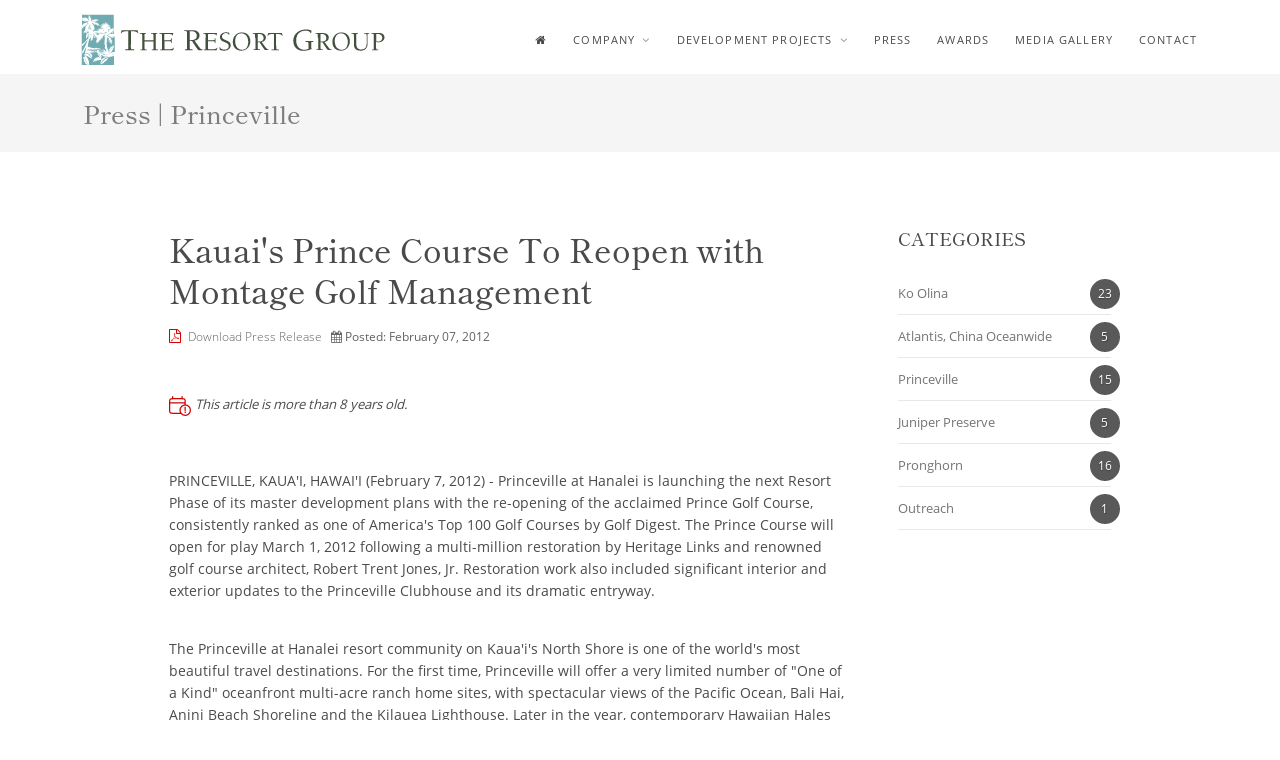

--- FILE ---
content_type: text/css
request_url: https://www.theresortgroup.com/assets/css/main20241126.css
body_size: 19020
content:
/*PROJECT THEME: THERESORTGROUP.COM *VERSION: #3 *PROPERTY: THERESORTGROUP LLC *AUTHOR: ECORPUZ *FILE UPDATE: 2022 07 21*/ /**COMMON**/ body { font-family: "Open Sans", sans-serif; font-size: 1.2em; color: #4B4B4B; line-height: 1.6; background-color: #fff; height:100%; } h1, h2, h3, h4, h5, h6 { margin-top: 5px; font-family: 'Shippori Mincho', serif; color: #4a4a4a; position:relative; } section { margin-bottom: 60px; } @media only screen and (max-width: 540px) { section { margin-bottom: 20px; } } a { color: #406da4; } a:hover, a:focus { color: #0c9493; text-decoration: none; } a, a:focus, a:hover, a:active, button, button:hover { outline: 0 !important; } hr { border-color: #e8e8e8; }

/**WRAPPER**/ .wrapper {background: #fff; } .full-width-section { padding: 100px 0; background-color: #406da4; } .layout-boxed .wrapper { max-width: 1200px; margin: 0 auto; box-shadow: 0 0 5px #ccc; } .widget-title, h3.widget-title { font-size: 18px; }  .section-heading { margin-bottom: 20px; font-size: 1.6em; color:#07495f; } .section-heading:after { display: block; content: ''; color: #406da4; font-weight: 300; } .section-heading.panel-title:after { display: none; }

/**PAGE HEADER /BREADCRUMB**/ .breadcrumb { background-color: transparent; } .breadcrumb > li.active { color: #737373; } .breadcrumb a { color: #737373; } .breadcrumb a:hover, .breadcrumb a:focus { color: #0c9493; text-decoration: none; } .breadcrumb.link-accent > li.active { color: #fff; text-transform: uppercase; font-size: .95em; } .breadcrumb.link-accent a { color: #fff; font-size: .95em; text-transform: uppercase; } .breadcrumb.link-accent a:hover, .breadcrumb.link-accent a:focus { text-decoration: none; color: #fff; } .breadcrumb.separator-arrow > li + li:before { padding: 0 8px; font-family: "FontAwesome"; content: '\f105'; }

@media only screen and (max-width: 480px) { .breadcrumb { display: none; }}
.page-header { padding: 0; margin: 0; /*border-bottom: 1px solid #e8e8e8;*/ } .page-header .container { position: relative; } .page-header .breadcrumb { position: absolute; top: 50%; right: 15px; margin: 0; } .page-header .page-title { margin: 20px 0; font-size: 2.1em; } .news .page-header .breadcrumb { color:#737373; } .page-header svg { height: auto; margin-bottom: 20px; } .page-header svg.koolina-icon { width: 9%; } .page-header svg.pronghorn-icon, .page-header svg.landofkapua-icon { width: 8%; } .page-header svg.princeville-icon { width: 11%; } .page-header svg.koolina-icon, .page-header svg.pronghorn-icon, .page-header svg.landofkapua-icon, .page-header svg.princeville-icon { -webkit-filter: drop-shadow(0px 0px 3px rgba(0,0,0,0.4)); filter: drop-shadow(0px 0px 3px rgba(0,0,0,0.4)); } 

@media only screen and (max-width: 1200px) { .page-header svg.princeville-icon { width: 13%; } .page-header svg.koolina-icon { width: 11%; } .page-header svg.pronghorn-icon, .page-header svg.landofkapua-icon { width: 10%; } }
@media only screen and (max-width: 992px) { .page-header svg.princeville-icon { width: 15%; } .page-header svg.koolina-icon { width: 14%; } .page-header svg.pronghorn-icon, .page-header svg.landofkapua-icon { width: 13%; }}
@media only screen and (max-width: 768px) { .page-header .breadcrumb, .page-header .page-title { float: none !important; text-align: center; } .page-header .page-header-icon { text-align: center; margin: 0 auto;padding-bottom: 50px; } .page-header .breadcrumb { position: inherit; top: inherit; right: inherit; } .page-header svg.koolina-icon, .page-header svg.princeville-icon, .page-header svg.pronghorn-icon, .page-header svg.landofkapua-icon { text-align: center; margin: 0 auto;display: block; }	
.page-header svg.princeville-icon { width: 17%; } .page-header svg.koolina-icon { width: 14%; } .page-header svg.pronghorn-icon, .page-header svg.landofkapua-icon { width: 13%; } }
@media only screen and (max-width : 667px) { .page-header svg.princeville-icon { width: 19%; } .page-header svg.koolina-icon { width: 16%; } .page-header svg.pronghorn-icon, .page-header svg.landofkapua-icon { width: 15%; } }
@media only screen and (max-width : 640px) { .page-header svg.princeville-icon { width: 20%; margin-bottom: 30px; } .page-header svg.koolina-icon { width: 17%; margin-bottom: 30px; } .page-header svg.pronghorn-icon, .page-header svg.landofkapua-icon { width: 16%; margin-bottom: 30px; }}
@media only screen and (max-width : 568px) { .page-header svg.princeville-icon { width: 22%; } .page-header svg.koolina-icon { width: 19%; } .page-header svg.pronghorn-icon, .page-header svg.landofkapua-icon { width: 19%; }}
@media only screen and (max-width : 480px) { .page-header svg.princeville-icon { width: 25%; } .page-header svg.koolina-icon { width: 23%; } .page-header svg.pronghorn-icon, .page-header svg.landofkapua-icon { width: 21%; } }
@media only screen and (max-width : 414px) { .page-header svg.princeville-icon { width: 30%; } .page-header svg.koolina-icon { width: 27%; } .page-header svg.pronghorn-icon, .page-header svg.landofkapua-icon { width: 24%; } }
@media only screen and (max-width : 375px) { .page-header svg.princeville-icon { width: 33%; } .page-header svg.koolina-icon { width: 28%; } .page-header svg.pronghorn-icon, .page-header svg.landofkapua-icon { width: 27%; } }
@media only screen and (max-width : 360px) { .page-header svg.princeville-icon { width: 37%; } .page-header svg.koolina-icon { width: 30%; } .page-header svg.pronghorn-icon, .page-header svg.landofkapua-icon { width: 28%; } }
@media only screen and (max-width: 320px) { .page-header svg.princeville-icon { width: 43%; } .page-header svg.koolina-icon { width: 34%; } .page-header svg.pronghorn-icon, .page-header svg.landofkapua-icon { width: 32%; }}


.page-header.one-column { max-height: 600px; height: 600px; height:110%; position: relative; } 
.page-header.one-column::before { content: ''; width: 100%; height: 100%; position: absolute; top: 0; left: 0; z-index: 0; background: linear-gradient(0deg, rgba(255,255,255,0) 0%, rgba(0,0,0,0.502333697150736) 100%); }
.page-header.one-column .breadcrumb { position: relative; padding: 20px 0; right: 0; text-align:right; } .page-header.has-intro { padding: 40px 0; } .page-header.has-intro .left { width: 50%; } .page-header.has-intro .page-title { margin: 10px 0 15px 0; }
.koolina-background-image, .contact-background-image, .developmentproject-bg, .company-bg, .princeville-bg, .pronghorn-bg, .northshorepreserve-bg, .juniperpreserve-bg, .landsofkapua-bg, .communityoutreach-bg, .resortlifestyle-bg { background-repeat: no-repeat; background-position: center 0px; background-size: cover; } .one-column .page-title { text-transform: uppercase; color:#fff; line-height: .9em;font-size: 3.25em; text-shadow: 0px 0px 10px rgba(0, 0, 0, .8); font-weight:500; /* padding-top: 400px;*/ font-weight:300; } .one-column .page-title span { font-size: .75em; color: rgba(255, 255, 255, 0.9); font-weight: 400; }


@media only screen and (max-width: 992px) { .awards .col-md-4 { width: 50%; } }

@media only screen and (max-width: 801px) { .koolina-background-image, .contact-background-image, .developmentproject-bg, .company-bg, .princeville-bg, .northshorepreserve-bg, .juniperpreserve-bg, .pronghorn-bg, .landsofkapua-bg, .communityoutreach-bg, .resortlifestyle-bg {  background-position: center 0px; } }

@media only screen and (max-width: 768px) {  .page-header .page-title { margin-bottom: 30px; padding-top: 0;} }

.page-header.has-intro { text-align: center; } 
.page-header.has-intro .left { width: 100%; margin-bottom: 15px; } 
.page-header.has-intro .breadcrumb { margin-bottom: 0; } 


@media only screen and (max-width: 641px) { .page-header .page-title { margin: 0 0 25px 0; } .page-header.one-column .breadcrumb { display: none; } }


@media only screen and (min-width: 1200px) { 
.page-header.one-column .page-title { padding-top: 10em; padding-left: 2.5em; }
.page-header.one-column .page-title.logo { padding-top: 8em; }
.page-header.one-column .page-title.logo .page-header-icon { width: 7%; margin-bottom:.5em; }
}

@media only screen and (max-width: 1199px) { 
.page-header.one-column .page-title { padding-top: 10em; padding-left: 0; }
}

@media only screen and (min-width: 1024px) and (max-height: 1366px) and (orientation: portrait) {
.page-header.one-column { max-height:800px; }
.page-header.one-column .page-title { padding-top: 10em; padding-left: 0; }
.page-header.one-column .page-title span { font-size: .7em; }
.page-header.one-column .page-title.logo { padding-top: 14em; }
.page-header.one-column .page-title.logo .page-header-icon { width: 9%; margin-bottom:.25em; }
}

@media only screen and (min-width: 1024px) and (orientation: landscape) {
  .page-header.one-column { max-height:800px; }
  .page-header.one-column .page-title { padding-top: 11em; padding-left: 0; padding-bottom:3em; }
  .page-header.one-column .page-title span { font-size: .7em; }
  .page-header.one-column .page-title.logo { padding-top: 11em; padding-bottom:3em; }
  .page-header.one-column .page-title.logo .page-header-icon { width: 7%; margin-bottom:.25em; }
  .page-header.one-column.princeville-bg .page-title.logo .page-header-icon { width: 9%; } 
  .page-header.one-column.pronghorn-bg .page-title.logo .page-header-icon { width: 8%; } 
  .page-header.one-column.juniperpreserve-bg .page-title.logo .page-header-icon { width: 10%; } 

}

@media only screen and (max-width: 1024px) {
  .page-header.one-column .page-title { padding-top: 8em; padding-left: 0; }
  .page-header.one-column .page-title span { font-size: .7em; }
  .page-header.one-column .page-title.logo { padding-top: 10em; }
  .page-header.one-column .page-title.logo .page-header-icon { width: 7%; margin-bottom:.25em; }
}

@media only screen and (max-width: 992px) { 
  .page-header.one-column .page-title { padding-top: 10em; padding-left: 0; text-align:center; }
  .page-header.one-column .page-title.logo .page-header-icon { width: 7%; text-align: center; margin: 0 auto; margin-bottom:.25em; }
  .page-header.one-column.northshorepreserve-bg .page-title.logo .page-header-icon,
  .page-header.one-column.princeville-bg .page-title.logo .page-header-icon { width: 13%; }
  /*.page-header.one-column.juniperpreserve-bg .page-title.logo { padding-top: 9em; }*/
  .page-header.one-column.juniperpreserve-bg .page-title.logo .page-header-icon { width: 14%; } 

}

@media only screen and (max-width: 926px) and (max-height: 428px) and (orientation: landscape) { 
  .page-header.one-column { height: 100vh;}
  .page-header.one-column .page-title { padding-top: 7em;}
  .page-header.one-column .page-title.logo { padding-top:4em;}
  .page-header.one-column .page-title.logo .page-header-icon { width: 9%;  }
  .page-header.one-column.pronghorn-bg .page-title.logo .page-header-icon { width: 13%; }
  .page-header.one-column.juniperpreserve-bg .page-title.logo .page-header-icon { width: 13%; } 
  .page-header.one-column.princeville-bg .page-title.logo .page-header-icon { width: 11%; }
}


@media only screen and (min-width: 834px) and (max-height: 1112px) and (orientation: portrait) {
.page-header.one-column .page-title { padding-top: 8em; padding-left: 0; }
.page-header.one-column .page-title span { font-size: .7em; }
.page-header.one-column .page-title.logo { padding-top: 10em; text-align: center; }
.page-header.one-column .page-title.logo .page-header-icon { width: 7%; text-align: center; margin: 0 auto; margin-bottom:.25em; }

}

@media only screen and (max-width: 812px) and (min-height: 375px) and (orientation: landscape) {
.page-content .container { padding-left: 4em; padding-right: 4em; }
.page-header.one-column { height: 100vh; }
.page-header.one-column .page-title { padding-top: 7em; padding-left: 0; font-size:2.75em }
.page-header.one-column .page-title span { font-size: .7em; }
.page-header.one-column .page-title.logo { padding-top: 5em; text-align: center; }
.page-header .page-header-icon { padding-bottom: 0;}
.page-header.one-column.princeville-bg .page-title.logo { padding-top: 4em; }
.page-header.one-column .page-title.logo .page-header-icon { width: 10%; text-align: center; margin: 0 auto; margin-bottom:.25em; }
.page-header.one-column.koolina-background-image .page-title.logo .page-header-icon { width: 10%; }
.page-header.one-column.princeville-bg .page-title.logo .page-header-icon { width: 15%; }
.page-header.one-column.pronghorn-bg .page-title.logo .page-header-icon { width: 15%; }
.page-header.one-column.juniperpreserve-bg .page-title.logo .page-header-icon { width: 15%; }

}


@media only screen and (max-width: 768px) and (max-width: 1024px) and (orientation: portrait) {
.page-header.one-column { max-height:500px; width:100%; height:400px; height:100vh; }
.page-header.one-column .page-title { padding-top:50%; line-height: 1.3em;margin:0; text-align:center; font-size:2.75em; }
.page-header.one-column .page-title.logo { padding-top: 9em; }
.page-header.one-column .page-title.logo .page-header-icon { width: 9%; margin-bottom:0; padding-bottom:0; }
.page-header.one-column.juniperpreserve-bg .page-title.logo { padding-top: 8em; }
.page-header.one-column.juniperpreserve-bg .page-title.logo .page-header-icon { width: 15%; }

}

@media only screen and (max-width: 736px) and (max-height: 414px) and (orientation: landscape) { 
  .page-header.one-column .page-title { padding-top: 8em; }
}


/*GALAXY FOLD*/
@media only screen and (max-width: 654px) and (max-height: 280px) and (orientation: landscape) { 
  .page-header.one-column .page-title { font-size: 2.5em; }
  .page-header.one-column .page-title.logo { padding-top: 2em; }
  .page-header.one-column .page-title.logo .page-header-icon { width: 7%; padding-bottom:.5em; }
  .koolina-background-image, .princeville-bg, .northshorepreserve-bg, .pronghorn-bg, .juniperpreserve-bg { padding-top: 0; }
}


@media only screen and (max-width: 640px) and (max-height: 960px) and (orientation: portrait) { 
  .page-header.one-column .page-title { font-size: 2.5em; }
  .page-header.one-column .page-title.logo { padding-top: 2em; }
  .page-header.one-column .page-title.logo .page-header-icon { width: 7%; padding-bottom:.5em; }
  .koolina-background-image, .princeville-bg, .northshorepreserve-bg, .pronghorn-bg, .juniperpreserve-bg { padding-top: 0; }
}



@media only screen and (max-width: 640px) and (max-height: 384px) and (orientation: landscape) { 
  .page-header.one-column .page-title { font-size: 2.75em; }
  .page-header.one-column .page-title.logo { padding-top: 3.5em; }
  .page-header.one-column .page-title.logo .page-header-icon { width: 7%; padding-bottom:.5em; }
  .koolina-background-image, .princeville-bg, .northshorepreserve-bg, .pronghorn-bg, .juniperpreserve-bg { padding-top: 0; }
}



@media only screen and (max-width: 568px) { 
.page-header.one-column {  max-height:500px; width:100%; height:500px; height:100vh; }
.page-header.one-column .page-title { line-height: 1.3em;margin:0; text-align:center; font-size:2.25em; }
.page-header.one-column .page-title.logo { padding-top: 8em; }
.page-header.one-column .page-title.logo .page-header-icon { width: 7%; margin-bottom:.5em; }
}


@media only screen and (max-width: 568px) and (max-height: 320px) and (orientation: landscape) { 
  .page-header.one-column .page-title { line-height: 1.5em; padding-top: 0; padding-bottom: 2em; margin:0; text-align:center; font-size:2.5em; }
  .page-header.one-column .page-title.logo, 
  .page-header.one-column.northshorepreserve-bg .page-title.logo, 
  .page-header.one-column.princeville-bg .page-title.logo,
  .page-header.one-column.pronghorn-bg .page-title.logo { padding-top: 4em; line-height: 1em; }
  .page-header.one-column .page-title.logo .page-header-icon { width: 15%; padding-bottom:0; margin-bottom:.25em;}
  .page-header.one-column.koolina-background-image .page-title.logo .page-header-icon { width: 11%; }
  .page-header.one-column.northshorepreserve-bg .page-title.logo .page-header-icon,
  .page-header.one-column.princeville-bg .page-title.logo .page-header-icon,
  .page-header.one-column.pronghorn-bg .page-title.logo .page-header-icon { width: 14%; }
  .koolina-background-image, .princeville-bg, .northshorepreserve-bg, .pronghorn-bg, .juniperpreserve-bg { padding-top: 0; }
}


@media only screen and (max-width: 540px) { 
  .page-header.one-column.koolina-background-image .page-title.logo .page-header-icon { width: 14%; }
  .page-header.one-column.northshorepreserve-bg .page-title.logo .page-header-icon,
  .page-header.one-column.princeville-bg .page-title.logo .page-header-icon,
  .page-header.one-column.pronghorn-bg .page-title.logo .page-header-icon { width: 14%; }
  .page-header.one-column .page-title { padding-top: 3em; }


}


@media only screen and (max-width: 480.555px) { 
.page-header.one-column .page-title {  margin:0; text-align:center; font-size:2.4em; }
.page-header.one-column .page-title.logo { padding-top: 8em; }
.page-header.one-column .page-title.logo .page-header-icon { width: 16%; margin-bottom:0; padding-bottom:0; }

.page-header.one-column.northshorepreserve-bg .page-title.logo { padding-top: 0; }
.page-header.one-column.princeville-bg .page-title.logo { padding-top: 8em; }
.page-header.one-column.northshorepreserve-bg .page-title.logo .page-header-icon { width: 20%; }
.page-header.one-column.princeville-bg .page-title.logo .page-header-icon,
.page-header.one-column.pronghorn-bg .page-title.logo .page-header-icon { width: 23%; }
.page-header.one-column.juniperpreserve-bg .page-title.logo .page-header-icon { width: 26%; }

}

@media only screen and (max-height: 428px) {
  .page-header.one-column.juniperpreserve-bg .page-title.logo { padding-top: 4em; }
  .page-header.one-column.juniperpreserve-bg .page-title.logo .page-header-icon { padding-bottom:0; }
}



@media only screen and (max-width: 480px) and (max-height: 320px) and (orientation: landscape) { 
  .page-header.one-column.northshorepreserve-bg .page-title.logo, .page-header.one-column.princeville-bg .page-title.logo, .page-header.one-column.pronghorn-bg .page-title.logo { padding-top: 4em; }
  .koolina-background-image, .princeville-bg, .northshorepreserve-bg, .pronghorn-bg { padding-top: 0; }

}

@media only screen and (max-width: 480.555px) { 
  .page-header.one-column .page-title { padding-top: 11em; }
  .page-header.one-column.northshorepreserve-bg { padding-top:50%;}
 

}


@media only screen and (max-width: 320px) and (max-height: 568px) { 
  .page-header.one-column.princeville-bg .page-title.logo { padding-top: 6em; }
  .page-header.one-column.princeville-bg .page-title.logo .page-header-icon { width: 30%; }
}

/*IPHONE 4*/
@media only screen and (max-width: 320px) and (max-height: 480px) { 
  .page-header.one-column.northshorepreserve-bg .page-title.logo, .page-header.one-column.princeville-bg .page-title.logo, .page-header.one-column.pronghorn-bg .page-title.logo, .page-header.one-column.juniperpreserve-bg .page-title.logo { padding-top: 7em; }
  .koolina-background-image, .princeville-bg, .northshorepreserve-bg, .pronghorn-bg, .juniperpreserve-bg { padding-top: 0; }
}



@media only screen and (max-height: 480.555px) { 
  .page-header.one-column { height: 100vh; }
  .page-header.one-column .page-title { padding-top: 6em; }
  .page-header.one-column .page-title.logo { padding-top: 4em; }
}


@media only screen and (max-width: 740.555px) and (max-height: 360.555px) and (orientation: landscape) {
  .page-header.one-column .page-title { padding-top: 3em; }
  .page-header.one-column .page-title.logo .page-header-icon { padding-bottom:0; }
 }


@media only screen and (max-height: 320.555px) {
  .page-header.one-column { padding-top: 14em; } .page-header.one-column .page-title { padding-top: 0; } }




/**PAGE CONTENT**/
.page-content { padding: 6em 0 1em 0; background-color: #fff; } .page-content a { text-decoration: underline; } .page-content { -webkit-box-shadow: 0px -5px 85px 0px rgba(0,0,0,0.75); box-shadow: 0px -5px 85px 0px rgba(0,0,0,0.75); } .page-content h2 { font-size: 2em; } .page-content h3 { font-size: 1.8em; } .page-content h3.widget-title { font-size: 1.5em; margin-bottom:0; } 


.page-content p { font-size: 1.19em; margin-bottom: 2.6em;} 
@media only screen and (min-width: 992.555px) { .page-content p { font-size: 1.18em;} }


.page-content ul { margin: 2em 0 4em 0; } .page-content ul li { font-size: 1.15em; line-height: 1.8em; } .page-content .starlist { list-style-type: none; margin-right: 50px; } .page-content .starlist li { margin-bottom: 10px; } .page-content .starlist li:before { content: '\f005'; font-family: 'FontAwesome'; margin:0 5px 0 -20px; color:#928E31; } .page-content dl { margin: 20px 0; } .page-content dl dt { font-size: 1.15em; } .page-content dl dd { font-size: 1.15em; margin: 0px 0 20px 0; }

@media only screen and (max-width: 960px) { .page-content ul li, .page-content dl dd { font-size: 1.17em; margin-bottom: 30px; } .page-content dl dt { font-size: 1.15em; } }
@media only screen and (max-width: 768px) { .page-content ul li {margin-bottom: 5px; } }

@media only screen and (max-width: 428px) and (max-height: 926px) and (orientation: portrait) { 
.page-content dl dd { font-size: 1.1em; line-height:1.5;  }

}

 .page-content .page-content-gallery .list-inline { margin: 15px 15px 20px 20px; color:#eee; } .page-content .page-content-gallery .list-inline li { line-height: 2em; } .page-content .page-content-gallery .list-inline a { font-size: 1em; text-decoration: none; } .page-content-gallery .list-inline .visitwebsite, .page-content-gallery .list-inline .photosvideo { display: block; } .page-content-gallery .carousel-indicators { display:inline; margin-left: 0; bottom: 25%; padding-left: 0; position:absolute; width: 100%; left: 0; } .page-content-gallery .carousel-indicators li { width: 2px; height: 2px; } .page-content-gallery .carousel-indicators li.active { width: 3px; height: 3px; } .page-content-gallery .carousel-controls { font-size: 1.5em; } .page-content-gallery .carousel-control .fa { font-size: 1.5em; } .page-content-gallery .carousel-caption { left: 5px; right: 5px; bottom: 5px;padding: 10px 0 20px 0; background: -webkit-linear-gradient(transparent, #000); background: linear-gradient(transparent, #000);}
.page-content-gallery .carousel-caption h3 { color: #fff; font-size: 1.3em; margin: 0 20px; padding: 0; line-height: 1.25em; } .page-content-gallery .carousel-caption p { padding: 0; margin: 0 10px; font-size: 1.05em; }	 .page-content.contact p { line-height: 2.2em; } .page-content .page-content-map { position: relative; margin: 25px 0; padding-bottom: 75%; height: 0; overflow: hidden; border: 5px solid #ede9e9; } .page-content .page-content-map iframe { position: absolute; top: 0;left: 0; width: 100% !important; height: 100% !important; } 

.content-gallery { position: relative; } .content-gallery .content-gallery-caption { height: 15%; position:absolute; bottom:0; text-align:center; width:100%; display:flex; flex-direction: row; align-items: center; justify-content: center; } .content-gallery .content-gallery-caption::before { display: block; content: ''; width:100%; height:100%; position: absolute; background-color: rgba(0, 0, 0, .6); } .content-gallery-caption h3 { color:#fff; padding: .5em; font-size: 1.5em; letter-spacing: .01em; }


.page-content .propertylist { margin: 25px 50px 10px 25px; padding: 0 0 0 10px; } 
.page-content .propertylist li { font-size: 1.15em; line-height: 1.4em; padding-bottom: 10px; } 
.page-content .propertylist li ul { margin: 15px 0 0 25px; padding: 0; } 
.page-content .propertylist li ul li { font-size: 1em; line-height: 1.4em; padding-bottom: 10px; } 

.page-content .privacyterms { color:#939393; } .page-content .privacyterms p { font-size: 1.1em; } .news .page-content .privacyterms ul li { font-size: 1.1em; margin-bottom: 10px; } .property-logos { text-align:center; } .property-logos .list-logos .img-responsive { max-width: 80%; } .page-content .contactul { margin: 15px 0; padding-left: 20px;}

@media only screen and (min-width: 1366px) { .fullscreen-slider footer .container { width: 1170px; } }
@media only screen and (min-width: 993px) { .page-content .container, .property-logos .container, footer .container { width: 972px; } .page-contact address .fa-ul li { margin-bottom: 10px; } }
@media only screen and (max-width: 960px) { 
  .page-content-gallery .carousel-indicators { display: none; } .page-content-gallery .carousel-controls, .page-content-gallery .carousel-control .fa { font-size: 2em; } .page-content-gallery .carousel-caption p { margin: 10px 10px; font-size: 1.25em; } .page-content-gallery .carousel-caption h3 { font-size: 2em; } 

.page-content-gallery .list-inline .visitwebsite { padding-bottom:15px; } 
.page-content .page-content-gallery .list-inline a { font-size: 1.4em; } 
.page-content .propertylist li { font-size: 1.15em; padding-bottom: 1.25em; margin-bottom:0; } 
.property-logos .container { width: inherit; } 
.property-logos .list-inline > li { padding: 0 10px; } 
.property-logos .list-logos .img-responsive { max-width: 85%; } }

@media only screen and (max-width: 812px) and (min-height: 375px) and (orientation: landscape) {
  .page-content .propertylist { margin: 25px 0 10px 10px;} 
  .page-content .propertylist li { padding-bottom: 0; margin-bottom: 1em; } 
}
  
.page-content .list-inline.social-icon { margin: 2em 1em 4em 0; }
.page-content .list-inline.social-icon .fa { font-size: 1.25em; }
.page-content .list-inline .visitwebsite, .page-content .list-inline .photosvideo { display: block; line-height:2em }
.page-content .list-inline .visitwebsite .fa, .page-content .list-inline .photosvideo .fa { margin-right: .25em; font-size: .9em; }
.page-content .list-inline .photosvideo { margin-bottom: 1em; }

.page-content .list-inline.social-icon svg.twitterx { width: 15px; height: 14px; fill:#406da4; margin-bottom:-.1em; }
.page-content .list-inline.social-icon a.twitter:hover svg.twitterx { fill:#000; }


@media only screen and (max-width: 834px) and (max-height: 1112px) and (orientation: portrait) {
  .page-content .container { padding-left: 10%; padding-right: 10%; } 
} 

@media only screen and (max-width: 800px) { 
.page-content .container { padding-left: 2.25em; padding-right: 2.25em; } 
.page-content .list-inline.social-icon .fa { font-size: 1.4em; }
.property-logos .list-inline > li { padding: 0 20px; } 
.property-logos .list-logos .img-responsive { max-width: 90%; } }


@media only screen and (max-width: 768px) and (max-height: 1024px) and (orientation: portrait) {
  .page-content.nogallery .container { padding-left: 10%; padding-right: 10%; } 
} 


@media only screen and (max-width: 568px) and (min-height: 320px) and (orientation: landscape) {
  .page-content .list-inline.social-icon { margin-bottom:0; } 
} 

@media only screen and (max-width: 480px) { 
  .page-content.nogallery .container { padding-left: 7%; padding-right: 7%; } 
.page-content .propertylist { margin: 2em 1em 4em 1em; } 
.page-content .list-inline.social-icon { text-align:center; margin-bottom: 0; margin-right:0;  }
.page-content .list-inline.social-icon li { margin-bottom: 1em; padding-left: 1em; padding-right:1em;  }
.property-logos .list-logos { margin: 20px 0 0 0; } 
.property-logos .list-logos li { margin-bottom: 30px; } 
.page-content-gallery .caption-about h3 { font-size: 1.3em; }
 }

@media only screen and (max-width: 360px) { 
.property-logos .list-logos .img-responsive { max-width: 100%; }

}

@media only screen and (max-width: 359px) { .page-content .container { padding-left: 1.75em; padding-right: 1.75em; } }

/**ANIMATION DELAY**/ .animation-delay-1 { -webkit-animation-delay: 0.1s !important; animation-delay: 0.1s !important; } .animation-delay-2 {  -webkit-animation-delay: 0.2s !important; animation-delay: 0.2s !important; } .animation-delay-3 { -webkit-animation-delay: 0.3s !important; animation-delay: 0.3s !important; } .animation-delay-4 { -webkit-animation-delay: 0.4s !important; animation-delay: 0.4s !important; } .animation-delay-5 { -webkit-animation-delay: 0.5s !important; animation-delay: 0.5s !important; } .animation-delay-6 { -webkit-animation-delay: 0.6s !important; animation-delay: 0.6s !important; } .animation-delay-7 {-webkit-animation-delay: 0.7s !important; animation-delay: 0.7s !important; } .animation-delay-8 { -webkit-animation-delay: 0.8s !important; animation-delay: 0.8s !important; } .animation-delay-9 { -webkit-animation-delay: 0.9s !important; animation-delay: 0.9s !important; } .animation-delay-10 {  -webkit-animation-delay: 1s !important; animation-delay: 1s !important; } .animation-delay-11 {-webkit-animation-delay: 1.1s !important; animation-delay: 1.1s !important; } .animation-delay-12 { -webkit-animation-delay: 1.2s !important; animation-delay: 1.2s !important; } .animation-delay-13 { -webkit-animation-delay: 1.3s !important; animation-delay: 1.3s !important; } .animation-delay-14 { -webkit-animation-delay: 1.4s !important; animation-delay: 1.4s !important; } .animation-delay-15 { -webkit-animation-delay: 1.5s !important; animation-delay: 1.5s !important; }

/**FOOTER**/ 
.footer-logos.northshorepreserve div img { width: calc(100% - 25%); }
.footer-logos.juniperpreserve div img  { width: calc(100% - 10%); }

.footer-logos.juniperpreserve div.toplogo img  { width: calc(100% - 77%); margin-bottom: 1em; }
.footer-logos.juniperpreserve div.bottomlogo img  { width: calc(100% - 38%); }

@media only screen and (max-width: 1024px) { .footer-logos div img { width:80%; } }

@media only screen and (max-width: 992px) { 
  .footer-logos div img { width: calc(100% - 60%);  }
  .footer-logos.northshorepreserve div img, .footer-logos.juniperpreserve div img { width: calc(100% - 80%); }
  .footer-logos.juniperpreserve div.toplogo img  { width: calc(100% - 65%); margin-bottom: 1em; }
  .footer-logos.juniperpreserve div.bottomlogo img  { width: calc(100% - 55%); }

}

@media only screen and (max-width: 926px) and (max-height: 428px) and (orientation: landscape) {
  .footer-logos.pronghornresort div img { width: calc(100% - 60%); }
}

@media only screen and (max-width: 812px) and (min-height: 375px) and (orientation: landscape) {
  .footer-logos div img { margin-bottom:1em; width: calc(100% - 55%); }
}

@media only screen and (max-width: 768px) and (orientation: portrait) {
  .footer-logos div img { margin-bottom:1em; width: calc(100% - 60%); }
  .footer-logos.princeville div img { width: calc(100% - 50%); margin-bottom: 2em; }
  .footer-logos.northshorepreserve div img { width: calc(100% - 80%); margin: 0 auto; text-align:center; }
  .footer-logos.juniperpreserve div img { width: calc(100% - 50%); margin: 0 auto; text-align:center; }
}

@media only screen and (max-width: 667px) and (min-height: 375px) and (orientation: landscape) {
  .footer-logos div img {  margin-bottom:1em; width: calc(100% - 50%); }
}

@media only screen and (max-width: 568px) and (min-height: 320px) and (orientation: landscape) {
section.property-logos { margin-bottom:0; }
.footer-logos div img {  margin-bottom:2em; width: calc(100% - 25%); }
.footer-logos.pronghornresort div img { width: calc(100% - 50%); }
.footer-logos.princeville div img { width: calc(100% - 45%); }

}

@media only screen and (max-width: 480.555px) { 
.property-logos .container { padding-left:0; padding-right: 0; }
.footer-logos { margin: 4em 0 0 0;}

.footer-logos div img { width: 100%; margin-bottom: 3em; }
.footer-logos.koolina div img { width: 75%; margin-bottom: 3em; }
.footer-logos.princeville div img { width: 70%; margin-bottom: 3em; }
.footer-logos.pronghornresort div img { width: calc(100% - 15%); }
.footer-logos.northshorepreserve div img { width: calc(100% - 20%); }
.footer-logos.northshorepreserve div.bottomlogo img { width: calc(100% - 55%); }
.footer-logos.juniperpreserve div img { width: calc(100% - 20%); margin-bottom: 3em; }

.footer-logos.juniperpreserve div.toplogo img  { width: calc(100% - 45%); margin-bottom: 3em; }
.footer-logos.juniperpreserve div.bottomlogo img  { width: calc(100% - 20%); }

}

@media only screen and (max-height: 430.555px) { 
  .footer-logos.juniperpreserve div.toplogo img  { width: calc(100% - 65%); margin-bottom: 2em; }
  .footer-logos.juniperpreserve div.bottomlogo img  { width: calc(100% - 50%); }
}


@media only screen and (max-width: 360px) { .footer-logos.juniperpreserve div img { width: calc(100% - 10%); } }


@media only screen and (max-width: 320px) { 
.footer-logos div img { width: 100%;} 
.footer-logos.princeville div img { width: calc(100% - 5%); }
}


footer { background-color: #f1eee9; font-weight: 300; color:#393939;} footer { -webkit-box-shadow: inset 0 3px 3px -4px rgba(0,0,0,0.5); box-shadow: inset 0 3px 3px -4px rgba(0,0,0,0.5); } footer a { color: #2f2a22; font-size: 1.1em; margin-right: 10px; } footer a:hover, footer a:focus { color: #5b9ca3; text-decoration: none; } footer h2, footer h3 { text-transform: uppercase; font-size: 1.35em; } 

@media only screen and (min-width: 480.555px) { footer h2, footer h3 { font-size: 1.4em; }  }

footer h2 a, footer h3 a { color:#393939; } footer h2 a:hover, .news footer h2 a:focus, footer h3 a:hover, .news footer h3 a:focus { color: #8b8989; text-decoration: none; } footer p, footer ul li { font-size: 1.15em; } footer .footernews h2:before, footer .footernews h3:before { content: '\f1ea'; font-family: 'FontAwesome'; margin:0 7px 0 0px; color: #393939; } footer .footerprojects h2:before, footer .footerprojects h3:before { content: '\f278'; font-family: 'FontAwesome'; margin:0 7px 0 0px; color: #393939; } footer .footernews ul { margin: 0 25px 0 0px; } footer .footernews ul li { font-size: 1.2em; padding: 5px 0px 10px 0; border-bottom: 1px solid #cdcabb; } footer .footernews ul li.last { border: none; }  footer .footernews ul li a { display: inline-block;}


footer .footeraboutus .list-unstyled { width: 90%; margin-left: 1.5em; }
footer .footeraboutus .list-unstyled li { line-height: 1.5em; padding: .5em 0; font-size: 1.1em; } 
footer .footeraboutus .list-unstyled li.address:before, footer .footeraboutus .list-unstyled li.phone:before, footer .footeraboutus .list-unstyled li.email:before{
font-family: 'FontAwesome'; margin:5px 10px 30px -19px; color: #393939; font-size:1.15em; font-style: normal; }
footer .footeraboutus .list-unstyled li.address:before { content: '\f041';}
footer .footeraboutus .list-unstyled li.phone:before { content: '\f095'; }
footer .footeraboutus .list-unstyled li.email:before { content: '\f0e0'; } 

footer .footeraboutus li a { font-size: 1em; } footer .container { padding-top: 4.5em; padding-bottom: 4.5em; } footer .footer-nav li a { font-size: .95em; } footer .footer-nav li a:hover, footer .footer-nav li a:focus { text-decoration: none; } footer .logo { width: 200px; margin-bottom: 15px; height:auto; } footer .social-icons.light-icons a { background-color: #3c3c3e; } footer .social-icons.light-icons a:hover { background-color: #353536 !important; } .footer-heading { margin: 0 0 13px 0; font-size: 16px; line-height: 2; color: #fff; } .footer-nav > li { margin-bottom: 10px; } footer .footerprojects .footer-nav > li { margin-bottom: 5px; font-size: 1.2em; } .copyright { padding: 2em 0; background-color: #ded9d2; font-size: 1em; } .copyright p {margin: 0; color:#333; font-size: 1em;} .copyright a { color: #565140; font-size: 1em; } footer .copyright a:hover, footer .copyright a:focus { text-decoration: none; } .footer-minimal .copyright { border: none !important; font-size: 11px; padding-bottom: 0; background-color: transparent; } .footer-gradient { height: .5em;background-image: linear-gradient( to top right,#8bbbbf,#6199bf ); }

@media only screen and (max-width: 961px) { .copyright { padding: 25px 5px; } footer .footernews ul, footer .footerprojects ul { margin-bottom: 40px; } footer .footernews ul li:last-child { border: 0; } footer .footernews ul li { padding: 15px 0; } footer .row .col-md-4 { border-bottom: 1px solid #dcd9cc; margin-bottom: 25px; } footer .row .footeraboutus { border:none; margin-bottom: 0px; } footer p, footer ul li { font-size: 1.05em; } footer .footer-nav li a { font-size: 1.05em;} footer .footerprojects .footer-nav > li { font-size: 1.05em; } .copyright p { font-size: 1.05em; padding: 0; } }
	
@media only screen and (max-width: 768px) { footer .container { padding: 30px 20px; } footer .footernews ul { margin-right: 0; } }

@media only screen and (max-width: 480px) { 
  footer .footerprojects h2, footer .footerprojects h3 { margin-bottom: 1.2em; }
  footer .footerprojects .footer-nav > li { margin-bottom: 15px; } 
  footer .footerprojects .footer-nav li a { padding: .5em .5em .5em 0; } 
  footer .logo { width: 250px; }
}

@media only screen and (max-width: 360px) { footer .footernews ul { margin: 0 0 40px 0; } }


.more-development { margin-top:3em; border-top: 1px solid #eee; padding: 4.5em 0 4em 0;}
.more-development a { text-decoration: none;}
.more-development h3 { font-size: 1.1em; text-transform: uppercase; text-align:center; margin-bottom:3em; color:#717171;  }
.more-development h4 { font-size: 1.55em; line-height:1.4em; margin-top:1em; text-align:center;  }
.more-development .propertybg { height:200px; position: relative; width:99%;
  background-repeat: no-repeat; background-position: center 0px; background-size: cover; }


@media only screen and (max-width: 1024px) { .more-development .container { width:100%; } }

@media only screen and (max-width: 768px) {
.page-content .more-development h3 { margin-bottom:5em; }
.page-content .more-development .container { padding-left:0; padding-right:0; }
.more-development .container .row > div { margin-bottom:7em; }
.more-development .propertybg { height:200px; position: relative; width:100%; }
}

@media only screen and (max-height: 428px) {
  .more-development .container .row > div { margin-bottom:7em; }
  .more-development { padding-bottom: 0;}
}



/**SLIDER / CAROUSEL**/ .slick-slider { position: relative; display: block; box-sizing: border-box; -webkit-touch-callout: none; -webkit-user-select: none;  user-select: none;  touch-action: pan-y; -webkit-tap-highlight-color: transparent; } .slick-list { position: relative; overflow: hidden; display: block; margin: 0; padding: 0; } .slick-list:focus { outline: none; } .slick-list.dragging { cursor:pointer; } .slick-slider .slick-track, .slick-slider .slick-list { -webkit-transform: translate3d(0, 0, 0); transform: translate3d(0, 0, 0); } .slick-track { position: relative; left: 0; top: 0; display: block; } .slick-track:before, .slick-track:after { content: ""; display: table; } .slick-track:after { clear: both; } .slick-loading .slick-track { visibility: hidden; } .slick-slide { float: left; height: 100%; min-height: 1px; display: none; }
[dir="rtl"] .slick-slide { float: right; } .slick-slide img { display: block; } .slick-slide.slick-loading img { display: none; } .slick-slide.dragging img { pointer-events: none; } .slick-initialized .slick-slide { display: block; } .slick-loading .slick-slide { visibility: hidden; } .slick-vertical .slick-slide { display: block; height: auto;border: 1px solid transparent; } .slick-arrow.slick-hidden { display: none; }

/* Icons / Arrows */ .slick-prev, .slick-next { position: absolute; display: block; height: 20px; width: 20px; line-height: 0px; font-size: 0px; cursor: pointer; background: transparent; color: transparent; top: 50%; margin-top: -10px; padding: 0; border: none; outline: none; } .slick-prev:hover, .slick-prev:focus, .slick-next:hover, .slick-next:focus { outline: none; background: transparent; color: transparent; } .slick-prev:hover:before, .slick-prev:focus:before, .slick-next:hover:before, .slick-next:focus:before { opacity: 1; } .slick-prev.slick-disabled:before, .slick-next.slick-disabled:before { opacity: 0.25; } .slick-prev:before, .slick-next:before { font-family: "fontawesome"; font-size: 40px; line-height: 1; color: #fff;opacity: 0.9; -webkit-font-smoothing: antialiased; }

.slick-prev { left: -25px; } [dir="rtl"] .slick-prev { left: auto; right: -25px; } .slick-prev:before {content: "←"; } [dir="rtl"] .slick-prev:before { content: "→"; } .slick-next { right: -25px; } [dir="rtl"] .slick-next { left: -25px; right: auto; } .slick-next:before { content: "→"; } [dir="rtl"] .slick-next:before { content: "←"; } .slick-slider { margin-bottom: 30px; }

/**TOPBAR**/ .topbar { text-align: center; padding-top: 10px; margin-bottom: 5px; } .topbar .top-nav, .topbar .searchbox { display: inline-block; vertical-align: middle; *vertical-align: auto; *zoom: 1; *display: inline; } .topbar .top-nav { margin-bottom: 0; } .topbar .searchbox { margin-left: 10px; } .topbar a { color: #777; font-size: 12px; } .topbar a:hover, .topbar a:focus { color: #333; } .topbar .btn-link:hover, .topbar .btn-link:focus { text-decoration: none; } .topbar .topbar-brand { text-align:center; position: relative; }

/**NAVBAR**/ 

.navbar { -webkit-border-radius: 0; border-radius: 0; margin: 0; border-left: none; border-right: none; } .navbar .container { position: relative; }

@media only screen and (min-width: 992px) { .navbar .dropdown:hover > .dropdown-menu { display: block; } .navbar .dropdown-menu > .dropdown:hover > .dropdown-menu { display: block; } } 

@media only screen and (max-width: 1200px) { .navbar .container { width:100%;} }

.navbar-collapse { -webkit-box-shadow: none; box-shadow: none; } .navbar-brand { padding: 12px 15px; } .navbar-brand > img { width: 100px; }  .navbar-toggle { -webkit-border-radius: 2px; border-radius: 2px; background-color: #9fd96b; padding: 5px 10px; margin-top: 6px; }


@media only screen and (max-width: 992px) { .shrink-active .navbar-toggle { padding-top: 8px; } }

.navbar-default { border-bottom: none; background-color: rgba(255, 255, 255, 0); } .navbar-default .navbar-toggle { border: none; } .navbar-default .navbar-toggle:hover, .navbar-default .navbar-toggle:focus { background-color: #53ba83; } .navbar-default .navbar-toggle i { color: #fff; font-size: 2em; line-height: 25px; } .navbar-default .navbar-collapse { border: none; } .navbar-default .navbar-nav > li > a { color: #4b4b4b; padding-top: 20px; padding-bottom: 20px; text-transform: uppercase; font-size: .95em; letter-spacing: .1em; padding-left: 13px; padding-right: 13px; }

.navbar-default .navbar-nav > .active > a, .navbar-default .navbar-nav > .active > a:hover, .navbar-default .navbar-nav > .active > a:focus { background-color: transparent; } .navbar-default .navbar-nav > .open > a, .navbar-default .navbar-nav > .open > a:hover, .navbar-default .navbar-nav > .open > a:focus { background-color: transparent; color:#898264; } .navbar-default .navbar-nav .dropdown-toggle i { margin-left: 3px; color: #939393; } .navbar-default .navbar-nav > li > a:hover { background-color: transparent; } .navbar-default .navbar-nav .dropdown .dropdown-toggle:hover { color: #555; } .navbar-default .navbar-nav .dropdown .dropdown-toggle:hover i { color: #555; } .navbar-default .navbar-nav > li > a:hover, .navbar-default .navbar-nav > li > a:focus, .navbar-default .navbar-nav > .active > a:hover, .navbar-default .navbar-nav > .active > a:focus, .navbar-default .navbar-nav .dropdown .dropdown-toggle:hover { color:#898264; } .navbar-default .navbar-nav > li.selected { border-bottom: 4px solid #898264; } .navbar-default .navbar-nav > li.selected a { color:#898264;} .navbar-default .navbar-nav > li.selected a:hover { border: none; } .navbar-default .navbar-nav > li .dropdown-menu li a:hover { border: none; }

.dropdown .dropdown-toggle .fa-angle-down { transform: rotate(0deg); transition: 300ms ease all; } 
.dropdown.parenthover .dropdown-toggle .fa-angle-down { transform: rotate(90deg); }
.dropdown.parenthover .dropdown-toggle {color:#898264;}

.dropdown.parenthover .dropdown-menu li:first-child a:after { content: ''; position: absolute;
left: 30px;
top: -8px;
width: 0;
height: 0;
border-left: 9px solid transparent;
border-right: 9px solid transparent;
border-bottom: 9px solid rgb(255, 255, 255);
}


@media only screen and (min-width: 992px) { 
.navbar-nav .dropdown .dropdown-menu {
 box-shadow: none;
 background-color:#ffffff;
 opacity:0;
 visibility: hidden;
 pointer-events:none;
 -webkit-transition: all 0.3s ease-in-out;
 transition: all 0.3s ease-in-out; border-radius: 3px; top: 115%; display:inline; padding:.5em;
 pointer-events: none;
 transform: translate3d(0, -10px, 0);

}

 .navbar-nav .dropdown.parenthover .dropdown-menu > li:first-child a { border-radius: 4px 4px 0 0; }
 .navbar-nav .dropdown.parenthover .dropdown-menu > li:last-child a { border-radius: 0 0 4px 4px;} 

 .navbar-nav .dropdown.parenthover .dropdown-menu > li > a,
 .navbar-nav .dropdown .dropdown-menu > li > a {
-webkit-transition: all 0.3s ease-in-out;
transition: all 0.3s ease-in-out;
 }

 .navbar-nav .dropdown.parenthover .dropdown-menu {top:105%; pointer-events:auto; opacity:1; visibility: visible; box-shadow: rgba(0, 0, 0, 0.1) 0px 1px 2px, rgba(0, 0, 0, 0.1) 0px 2px 4px, rgba(0, 0, 0, 0.1) 0px 4px 8px, rgba(0, 0, 0, 0.1) 0px 8px 16px, rgba(0, 0, 0, 0.1) 0px 16px 32px, rgba(0, 0, 0, 0.1) 0px 32px 64px; }

 .navbar-nav .dropdown a:hover > .dropdown-menu {
top: 105%;
filter: alpha(opacity=100);
opacity: 1;
visibility: visible;
 }

}



/*HOMEPAGE*/ .navbar-default.navbar-transparent { width: 100%; position: absolute; background-color: transparent; z-index: 1; background: rgba( 255, 255, 255, .90); padding: 8px 0 0 0; border-top: 0; border-bottom: 1px solid #d3d3b8; } .navbar-default.navbar-transparent .navbar-nav { float:right; }  .navbar-default.navbar-transparent .navbar-nav > li > a { font-size: 1em; color: #555; font-weight: 600; text-transform: uppercase; } .navbar-default.navbar-transparent .navbar-nav > li > a:hover, .navbar-default.navbar-transparent .navbar-nav > li > a:focus { color: #000; background-color: transparent; } .navbar-header h1 { margin: 0; padding: 0; } .navbar-default.navbar-transparent .navbar-nav .dropdown-menu { padding: 0; top: 99%; border: none; background: rgba( 255, 255, 255, .90); }

@media only screen and (max-width: 992px) { .navbar-default.navbar-transparent .navbar-nav > li > a { font-size: 1.15em;} }
	


/**NAVBAR - SUBPAGE MENU**/ .navbar-nav .dropdown-menu { font-size: 1em; -webkit-border-radius: 0; border-radius: 0; padding: 0; top: 99%; border: none; background: rgba( 255, 255, 255, .97); border-bottom-left-radius: 3px; border-bottom-right-radius: 3px; -webkit-box-shadow: 0 5px 6px rgba(0, 0, 0, .25); box-shadow: 0 5px 6px rgba(0, 0, 0, .25); } .navbar-fixed-top.shrinkable { -webkit-transition: all 0.5s ease-out; transition: all 0.5s ease-out; } .navbar-fixed-top.shrinkable { background-color: rgba( 255, 255, 255, 0); padding: 10px 0 0 0; } .navbar-fixed-top.shrinkable .navbar-nav .dropdown-menu { margin-top: 0px; } .news .navbar-fixed-top.shrinkable  { background: rgba( 255, 255, 255, 1.0); }
.navbar-fixed-top.shrinkable.is-visible { transform: translate(0,0); }
.navbar-fixed-top.shrinkable.is-hidden { transform: translate(0,-125%); }


.navbar-fixed-top.shrink-active { background-color: rgba( 255, 255, 255, 1.0); padding: 10px 0 5px 0; top: 0; box-shadow: 0 1px 0 rgba(0,0,0,.02),0 0 8px rgba(0,0,0,.03),0 10px 20px rgba(0,0,0,.1); }


 .navbar-fixed-top.shrink-active .topbar-brand { display: none; } .navbar-fixed-top .navbar-nav { float: right; } 
 .fullscreen-slider .navbar-fixed-top { -webkit-transition: all 0.5s ease-out; transition: all 0.5s ease-out; 
  background-color: rgba(255,255,255,0);  }
  
  
  .fullscreen-slider .topbar { padding-top: 0; } .fullscreen-slider .navbar-fixed-top .topbar-transparent { display: none; } .navbar-nav > li > .dropdown-menu { margin-top: 1px; } .navbar-nav .dropdown-menu > li > a { padding: 10px 50px 10px 15px; letter-spacing: .125em; font-size: .9em; text-transform: uppercase; color: #333;  } .navbar-nav .dropdown-menu > li > a:hover, .navbar-nav .dropdown-menu > li > a:focus { background: rgba( 255, 255, 255, 1.0);color:#898264; } .navbar-nav .dropdown-menu > li > a i { position: absolute; right: 11px; top: 11px; } .navbar-nav .dropdown-menu .dropdown.open > a, .navbar-nav .dropdown-menu .dropdown.open > a:hover, .navbar-nav .dropdown-menu .dropdown.open > a:focus { color: #fff; } .navbar-nav .dropdown-menu .dropdown-menu { top: -12px; left: 100%; border: 1px solid #E8E8E8; border-left: 1px solid #6A737E; min-width: 190px; } .navbar-nav .dropdown-menu .dropdown-menu li { display: block; } .label-main-nav { position: relative; top: -2px; } .fullscreen-slider .navbar-fixed-bottom { background: rgba( 255, 255, 255, 0.9); border-top: 1px solid #eee; } .fullscreen-slider .navbar-fixed-bottom .navbar-nav { float:right; } .fullscreen-slider .navbar-fixed-bottom .navbar-nav > li > a { color: #333; font-size: .95em; }

  .navbar-nav .dropdown .dropdown-menu li.selected a { color:#898264; }


.herobg .navbar-default .navbar-nav > li > a, 
.herobg .navbar-default .navbar-nav > li > a:hover,

.fullscreen-slider .navbar-default .navbar-nav > li > a, 
.fullscreen-slider .navbar-default .navbar-nav > li > a:hover  { color: #fff;}

.fullscreen-slider .navbar-fixed-top.shrink-active .navbar-nav > li > a,
.herobg .navbar-fixed-top.shrink-active .navbar-nav > li > a { color:#4b4b4b; }



.fullscreen-slider .navbar-fixed-top.shrink-active .navbar-nav > li > a:hover,
.herobg .navbar-fixed-top.shrink-active .navbar-nav > li > a:hover { color:#898264; }


.herobg .navbar-default .navbar-nav > li.selected { border-bottom: 4px solid #fff; } 

.herobg .navbar-fixed-top.shrink-active .navbar-nav > li.selected > a { color:#898264;}
.herobg .navbar-fixed-top.shrink-active .navbar-nav > li.selected { border-bottom: 4px solid #898264; } 

.herobg .navbar-default .navbar-nav > li.selected .dropdown-menu > li > a  { color:#4b4b4b; }


.herobg .navbar-default .navbar-nav .dropdown-toggle:hover, .herobg .navbar-default .navbar-nav .dropdown-toggle:hover i,

.fullscreen-slider .navbar-default .navbar-nav .dropdown-toggle:hover, .fullscreen-slider .navbar-default .navbar-nav .dropdown-toggle:hover i { color:#fff;}





.fullscreen-slider .navbar-fixed-top.shrink-active { background-color: rgba(255,255,255,1.0);}
.fullscreen-slider .navbar-default .navbar-nav .dropdown-toggle i, .herobg .navbar-default .navbar-nav .dropdown-toggle i { color: #eee; }
.fullscreen-slider .navbar-fixed-top.shrink-active .navbar-nav .dropdown-toggle i, .herobg .navbar-fixed-top.shrink-active .navbar-nav .dropdown-toggle i  { color: #939393; }


@media only screen and (max-width: 1025px) {
  .herobg .navbar-fixed-top.shrink-active .navbar-nav > li > a,
  .herobg .navbar-default .navbar-nav > li.selected .dropdown-menu > li > a { color:#fff; }
  .herobg .navbar-fixed-top.shrink-active .navbar-nav > li.selected { border-bottom: 0; } 
}


@media only screen and (min-width: 1024px) { .navbar-default.navbar-transparent .navbar-nav > li > a:hover, .navbar-default.navbar-transparent .navbar-nav > li > a:focus { color: #555; } .navbar-default.navbar-transparent .navbar-nav .dropdown-toggle i { color: #737373; }  }

@media only screen and (min-width: 768px) { .navbar > .container .navbar-brand { margin-left: 0; } }

@media only screen and (max-width: 1025px) { .shrinkable .container, .navbar-default.navbar-transparent .container { width: 100%; } .nav-fixed-top .navbar-nav li .fa-home { display: none; } .navbar-default .navbar-nav > li > a { padding-left: 11px; padding-right: 11px; }  .navbar-fixed-top.shrink-active .navbar-brand > img { width: 285px; } }

@media only screen and (max-width: 1024px) { .topbar { text-align: center;margin-bottom: 0px; } .navbar-fixed-top.shrinkable .navbar-nav, .navbar-fixed-top.shrink-active .navbar-nav { width: auto; padding-left: 0; } .navbar-fixed-top.shrinkable .topbar-brand { display: none; }  .navbar-fixed-top.shrinkable .navbar-nav .dropdown-menu { background-color: transparent; } .navbar-default .navbar-nav > .open > a, .navbar-default .navbar-nav > .open > a:hover, .navbar-default .navbar-nav > .open > a:focus { background-color: transparent; color:#555; } .navbar-default .navbar-nav > li > a { padding-bottom: 15px; padding-top: 15px; font-size: 1.25em; } .fullscreen-slider .navbar-default.navbar-transparent .navbar-header .navbar-brand { display: block; }
 .fullscreen-slider .navbar-default.navbar-transparent .topbar-brand .topbrand { display: none; } .navbar-nav .dropdown-menu > li > a { font-size: 1.1em; } .shrinkable .container { padding-left: 15px; padding-right: 15px; width: inherit; } .navbar-default .navbar-nav > li.selected { border-bottom: 0; } }


@media only screen and (max-width: 1024px) { .navbar-toggle { display: block; margin-right: 0; } 
 .navbar-collapse.collapse { display: none !important; border: none; } .navbar-collapse.collapse, .navbar-collapse.collapsing { padding-left: 0; padding-right: 0; } .navbar-collapse.collapse.in { display: block !important; overflow-y: auto !important; } 
 
 
 .navbar-fixed-top .navbar-collapse { max-height: none; } .navbar-header, .navbar-nav, .navbar-nav > li { float: none !important; } .navbar-default .navbar-nav { margin-right: 0; } .navbar-default .navbar-nav a { padding-top: 8px; padding-bottom: 8px; } .navbar-default .navbar-nav li > a > i {position: absolute; right: 15px; top: 15px; font-size: 18px; } .navbar-default .navbar-nav li.mega-menu ul.list-menu > li > a > i { position: relative; right: 0; top: 0; font-size: 14px; } .navbar-default .navbar-nav > .active > a, .navbar-default .navbar-nav > .active > a:hover, .navbar-default .navbar-nav > .active > a:focus, .navbar-default .navbar-nav > .active.open > a, .navbar-default .navbar-nav > .active.open > a:hover, .navbar-default .navbar-nav > .active.open > a:focus { background-color: transparent; color: #737373; } .navbar-default .navbar-nav .open .dropdown-menu { -webkit-box-shadow: none; box-shadow: none; position: static; float: none; width: auto; margin-top: 0; border: none; } .navbar-default .navbar-nav .open .dropdown-menu > li > a { padding: 10px 15px 10px 25px; } .navbar-default .navbar-nav .open .dropdown-menu > li.active > a { color: inherit; } .navbar-default.navbar-dark .navbar-nav > .open > a, .navbar-default.navbar-dark .navbar-nav > .open > a:hover, .navbar-default.navbar-dark .navbar-nav > .open > a:focus { color: #fff; } .navbar-default.navbar-dark .navbar-nav > .active > a, .navbar-default.navbar-dark .navbar-nav > .active > a:hover, .navbar-default.navbar-dark .navbar-nav > .active > a:focus, .navbar-default.navbar-dark .navbar-nav > .active.open > a, .navbar-default.navbar-dark .navbar-nav > .active.open > a:hover, .navbar-default.navbar-dark .navbar-nav > .active.open > a:focus { color: #fff; } .navbar-default.navbar-dark .navbar-nav .open .dropdown-menu > li.active > a { color: #555;}.navbar-default.navbar-transparent .navbar-nav > .active > a, .navbar-default.navbar-transparent .navbar-nav > .active > a:hover, .navbar-default.navbar-transparent .navbar-nav > .active > a:focus, .navbar-default.navbar-transparent .navbar-nav > .active.open > a, .navbar-default.navbar-transparent .navbar-nav > .active.open > a:hover, .navbar-default.navbar-transparent .navbar-nav > .active.open > a:focus { color: #555; } .navbar-default.navbar-transparent .navbar-nav > li > a:hover, .navbar-default.navbar-transparent .navbar-nav > li > a:focus {color:rgba( 157, 150, 123, .80); } .navbar-default.navbar-transparent .dropdown-menu { background-color: transparent; color:#fff; } .navbar-default.navbar-transparent .navbar-nav .open .dropdown-menu > li > a { color: #555; font-size: 1.1em; } .navbar-default.navbar-transparent .navbar-nav .dropdown-menu { background-color: transparent; } .dropdown-menu .dropdown .dropdown-menu { display: block; padding-left: 12px; } .dropdown-menu .dropdown a > i { display: none; }
 
.navbar-default .nav > li > a, .navbar-default .nav .dropdown .dropdown-menu li a { -webkit-transition: all ease .3s; transition: all ease .3s; } 
 
}


@media only screen and (max-width: 800px) {.navbar-default .navbar-nav > li > a { padding-bottom: 10px; padding-top: 10px; } }
@media only screen and (max-width: 768px) { .navbar-brand { margin-top: 0; } .navbar-default .navbar-nav { margin-left: 0; } .navbar-default .navbar-nav .dropdown-menu .dropdown a { background-color: inherit; } .navbar-default .navbar-nav .dropdown-menu .dropdown i { display: none; } .navbar-toggle { margin-right: 25px; } .navbar > .container .navbar-brand { margin-top: 10px; margin-left:5px; } .navbar-default .navbar-nav .dropdown .dropdown-toggle:hover i { color: #fff; } }
	
@media only screen and (max-width: 736px) { .navbar-default.navbar-transparent .container { padding-left: 15px; padding-right: 15px; } }


@media only screen and (max-width: 480.555px) { 
.navbar-fixed-top.shrinkable { padding-top: 10px; }
.navbar-fixed-top.shrink-active { padding-top: 0px; } }

@media only screen and (max-width: 376px) { .navbar-fixed-top.shrinkable .navbar-header { padding: 0; } .navbar-fixed-top.shrink-active { padding: 0; } .navbar-fixed-top.shrink-active .navbar-header { padding: 10px 0 0 0; } .navbar-default .navbar-nav > .open > a, .navbar-default .navbar-nav > .open > a:hover, .navbar-default .navbar-nav > .open > a:focus { background-color: transparent; }  .navbar-default.navbar-transparent .container { padding-left: 10px; padding-right: 10px; }  }



@media only screen and (max-width: 321px) { .navbar-default .navbar-nav .open .dropdown-menu > li > a { color: inherit; } .navbar-default .navbar-nav .open .dropdown-menu > li > a:hover { color: #fff; } .navbar-default .navbar-nav .open .dropdown-menu > li.active > a { color: inherit; } 

.navbar-fixed-top .navbar-toggle { margin-top: 6px; margin-right:15px; } 
.navbar-fixed-top.shrink-active .navbar-toggle { margin-top: 6px; margin-right:15px; } 
}


@media only screen and (max-height: 480.555px) { .navbar-fixed-top.shrinkable { /*padding: 0 0 5px 0;*/ margin-top: 0; } }



/* CLOSING X -UPDATED 20160404*/ 

.navbar-default .navbar-toggle .icon-bar { background-color: rgba( 16, 155, 154, .75);}
.shrink-active .navbar-toggle.active { margin-top: 5px; }
.navbar-toggle.active .icon-bar { background-color: rgba( 255, 255, 255, .90); }

.navbar-default .navbar-toggle .icon-bar:nth-child(1) {width: 33px;}
.navbar-default .navbar-toggle .icon-bar:nth-child(2) {width: 25px;}
.navbar-default .navbar-toggle .icon-bar:nth-child(3) {width: 33px;}
.navbar-default .navbar-toggle .icon-bar:nth-child(4) {width: 25px;}


.navbar-toggle { border: none; background: transparent !important; margin-right: 25px; padding-right: 0px; overflow: hidden; } .navbar-toggle:hover { background: transparent !important; } .navbar-toggle .icon-bar { width: 2.5em; color:#fff; background-color: #fff; transition: all 0.2s; height: 2px; } 
.navbar-toggle .icon-bar {
/*-webkit-transition: opacity, -webkit-transform;*/
transition: opacity, -webkit-transform;
transition: opacity, transform;
transition: opacity, transform, -webkit-transform;
-webkit-transition-duration: 200ms;
-webkit-transition-timing-function: cubic-bezier(0.7, 0, 0, 0.7);
transition-duration: 200ms;
 transition-timing-function: cubic-bezier(0.7, 0, 0, 0.7);
}
.navbar-toggle:not(.collapsed) .icon-bar:nth-child(1) {
-webkit-transform: translateY(8px) rotate(45deg);
 transform: translateY(8px) rotate(45deg);
 height:3px;
}
.navbar-toggle:not(.collapsed) .icon-bar:nth-child(2), .navbar-toggle:not(.collapsed) .icon-bar:nth-child(4){
opacity: 0; -webkit-transform: translateX(-100%); transform: translateX(-100%); }


.navbar-toggle:not(.collapsed) .icon-bar:nth-child(3) {
-webkit-transform: translateY(-8px) rotate(-45deg);
 transform: translateY(-8px) rotate(-45deg);
 margin-top:7px;
 height:3px;
}	


/* MOBILE MENU -UPDATED 20210505*/ 

body.mobilemenu-open { overflow: hidden;}
body.mobilemenu-open .navbar-fixed-top { height: 100vh;}

.navbar-fixed-top h1 a.navbar-brand { background-size: 100%; background-repeat: no-repeat; width: 325px; height: 55px; text-indent: -9999px; overflow: hidden; margin: 0; position: relative; top: 3px; border: none;z-index: 6;
}


.navbar .navbar-toggler { z-index: 1000; }


@media only screen and (max-width: 1200px) {
 .navbar-fixed-top h1 a.navbar-brand, .fullscreen-slider .navbar-fixed-top h1 a.navbar-brand { width: 275px; }
}




@media only screen and (max-width: 1024px) and (max-height: 1366px) and (orientation: portrait) { 
 .navbar.shrink-active .navbar-toggle { position:absolute; right:3%; top:6%;  }
}



/*@media (max-width: 991.98px) {*/
@media only screen and (max-width: 1025.555px) {

.navbar-nav .dropdown .dropdown-menu { transform: translate3d(0, 0, 0); }

.navbar-default .navbar-nav > li > a { padding: 0; margin: 0;}
.navbar-default .navbar-nav .dropdown-menu > li > a { padding: 0; margin: 0; }


.navbar .navbar-toggle { position:absolute; right:3%; top:10%; display:inline-block; }

.herobg .navbar .navbar-toggle .icon-bar,
.navbar .navbar-toggle .icon-bar { background-color: rgba( 255, 255, 255, .90);}
.navbar .navbar-toggle.collapsed .icon-bar { background-color: rgba( 16, 155, 154, .75);}

.herobg .navbar .navbar-toggle.collapsed .icon-bar { background-color: rgba( 255, 255, 255, .90); }
.herobg .navbar.shrink-active .navbar-toggle .icon-bar {background-color: rgba( 16, 155, 154, .75);}

.herobg .navbar.shrink-active .navbar-toggle.active .icon-bar {background-color: rgba( 255, 255, 255, .90); }

.herobg .navbar-default .navbar-nav > li.selected { border-bottom:0; }
.herobg .navbar-default .navbar-nav > li.selected .dropdown-menu > li > a { color:#fff; }


.fullscreen-slider .navbar.shrink-active .navbar-toggle.active .icon-bar { background-color: rgba( 255, 255, 255, .90);}

.fullscreen-slider .navbar .navbar-toggle.collapsed .icon-bar { background-color: rgba( 255, 255, 255, .90); }
.fullscreen-slider .navbar.shrink-active .navbar-toggle .icon-bar {background-color: rgba( 16, 155, 154, .75);}
.fullscreen-slider .navbar.shrink-active .navbar-toggle { top:10%; }


.navbar .navbar-collapse { background: rgba(0, 0, 0, 0.95); opacity: 0; position: fixed; top: 0; left: 0; right: 0; bottom: 0;
 transition: all 0.1s ease-in-out; display: flex; flex-direction: column; align-content: center; text-align: center !important; overflow-y: scroll; overflow-x: hidden; 
}
.navbar .navbar-collapse.collapse { display: flex; opacity: 0; pointer-events: none;}
.navbar .navbar-collapse.collapsing[style*="height"] { opacity: 1.0; height: 100vh !important; }
.navbar .navbar-collapse.collapsing { opacity: 1.0; height: 100vh; z-index:1; }
.navbar .navbar-collapse.collapse.in { opacity: 1.0; pointer-events: auto; z-index:5; scroll-behavior: auto; max-height:100%; height:100vh; }
.navbar .navbar-collapse .navbar-nav { margin-top: auto; margin-bottom: auto; position: absolute; top: 15%; left: 0; width:100%; z-index:2; padding-bottom:2em; height:100%; }
.navbar-default .navbar-nav > li > a, .navbar-default .navbar-nav > .open > a { letter-spacing: 1px; color:#fff;font-size:1.4em; padding: 10px 0; }
.navbar-collapse.collapse .navbar-nav > li > a { display: block; }


.navbar-collapse.collapse .navbar-nav > li,
.navbar-collapse.collapse .navbar-nav > li .dropdown-menu li { opacity: 0; }

.navbar-collapse.collapse .navbar-nav > li { -webkit-animation: fadeIn ease .1s; animation: fadeIn ease .1s; }
.navbar-collapse.collapse .navbar-nav > li .dropdown-menu li { -webkit-animation: fadeIn ease .5s; animation: fadeIn ease .5s; }

.navbar .navbar-collapse.collapsing .navbar-nav > li, 
.navbar-collapse.collapse.in .navbar-nav > li,
.navbar .navbar-collapse.collapsing .navbar-nav > li .dropdown-menu li, 
.navbar-collapse.collapse.in .navbar-nav > li .dropdown-menu li
{ opacity: 1;}


.navbar .navbar-collapse.collapsing .navbar-nav > li, 
.navbar-collapse.collapse.in .navbar-nav > li { -webkit-animation: fadeIn ease .1s; animation: fadeIn ease .1s; }

.navbar .navbar-collapse.collapsing .navbar-nav > li .dropdown-menu li:nth-child(1), 
.navbar-collapse.collapse.in .navbar-nav > li .dropdown-menu li:nth-child(1) { -webkit-animation: fadeIn ease .3s; animation: fadeIn ease .3s; }

.navbar .navbar-collapse.collapsing .navbar-nav > li .dropdown-menu li:nth-child(2), 
.navbar-collapse.collapse.in .navbar-nav > li .dropdown-menu li:nth-child(2) { -webkit-animation: fadeIn ease .6s; animation: fadeIn ease .6s;}

.navbar .navbar-collapse.collapsing .navbar-nav > li .dropdown-menu li:nth-child(3), 
.navbar-collapse.collapse.in .navbar-nav > li .dropdown-menu li:nth-child(3) {  -webkit-animation: fadeIn ease .9s; animation: fadeIn ease .9s;}

.navbar .navbar-collapse.collapsing .navbar-nav > li .dropdown-menu li:nth-child(4), 
.navbar-collapse.collapse.in .navbar-nav > li .dropdown-menu li:nth-child(4) { -webkit-animation: fadeIn ease 1.2s; animation: fadeIn ease 1.2s; }

.navbar .navbar-collapse.collapsing .navbar-nav > li .dropdown-menu li:nth-child(5), 
.navbar-collapse.collapse.in .navbar-nav > li .dropdown-menu li:nth-child(5) { -webkit-animation: fadeIn ease 1.5s; animation: fadeIn ease 1.5s; }


.navbar-nav > li { display:block; position: relative; float:none; line-height: 3em; }

.navbar-default .navbar-nav > li > a:hover { background-color: transparent; } 
.navbar-default .navbar-nav > li > a:hover, .navbar-default .navbar-nav > li > a:focus, .navbar-default .navbar-nav > .active > a:hover, .navbar-default .navbar-nav > .active > a:focus, .navbar-default .navbar-nav .dropdown .dropdown-toggle:hover { color:#fff; }
.navbar-default .navbar-nav > li.selected a { color:#fff;} 
.navbar-default .navbar-nav > li.selected { border-bottom: 0; } 
.navbar-default .navbar-nav > li.selected a:hover { border: none; } 
.navbar-default .navbar-nav > li .dropdown-menu li a:hover { border: none; }

.fullscreen-slider .navbar-fixed-top.shrink-active .navbar-nav > li > a { color:#fff;}
.dropdown .dropdown-toggle .fa-angle-down { margin-right:1em; } 
.dropdown.parenthover .dropdown-menu li:first-child a:after { content: ''; position: absolute; left: 0; top: 0; width: 0; height: 0; border: 0; }

.navbar-default .navbar-nav .dropdown .dropdown-toggle i { color: #909090; line-height:1em; margin-left:0; display:none; } 
.dropdown.parenthover.open .dropdown-menu i { color: #fff; line-height:.5em; } 
.dropdown.parenthover .dropdown-toggle { color:#fff; }
.dropdown.parenthover .dropdown-toggle .fa-angle-down { transform: rotate(0deg); }
.dropdown.parenthover.open .fa-angle-down { transform: rotate(90deg); }
.navbar-default .navbar-nav .open .dropdown-menu {height: auto; opacity: 1; pointer-events: auto; z-index:1; margin-bottom: 3em;}
.navbar-default .navbar-nav .open .dropdown-menu > li > a { text-align:center; color:#fff; padding: .75em 0; }


.navbar-default .navbar-nav .dropdown-menu { width:100%; margin-bottom:3em; width:100%; height: auto; opacity: 1; position:relative; display:inline-block; float: none; text-align:center; visibility: visible; background-color:transparent;  }
.navbar-default .navbar-nav .dropdown-menu > li > a { color:#fff; text-align:center; padding: .75em 0; display: block; }

.navbar-nav .dropdown-menu > li > a:hover, .navbar-nav .dropdown-menu > li > a:focus { background-color: transparent; }

}


@media only screen and (max-width: 1025.98px) { .navbar-nav { margin-left: initial !important; } }

@media only screen and (max-width: 1024px) and (max-height: 1366px) and (orientation: portrait) { 
  .navbar-fixed-top.shrink-active { padding-bottom:5px; }
  .navbar-fixed-top.shrink-active .navbar-toggle { top:12%; }
}

@media only screen and (max-width: 768px) and (max-height: 1024px) and (orientation: portrait) { 
  .navbar-fixed-top.shrinkable { padding-top:0; padding-bottom:0; }
  .navbar-fixed-top.shrink-active { padding-top:0; padding-bottom:0; }
  .navbar-fixed-top.shrink-active .navbar-toggle { top:5%; }
}


@media only screen and (max-width: 767px) { 
.navbar .navbar-toggle, .navbar.shrink-active .navbar-toggle, .fullscreen-slider .navbar.shrink-active .navbar-toggle { top:20%; right:0;  }


}

@media only screen and (max-width: 736px) and (max-height: 414px) and (orientation: landscape)  { 
.navbar .navbar-toggle, .fullscreen-slider .navbar .navbar-toggle { top:20%; right:0;  }
.navbar.shrink-active .navbar-toggle, .fullscreen-slider .navbar.shrink-active .navbar-toggle { top:5%; }  

}

@media only screen and (max-width: 480px) { 
.navbar .navbar-toggle, .navbar.shrink-active .navbar-toggle,
.fullscreen-slider .navbar.shrink-active .navbar-toggle { top:15%; right:0;  }

}
  

@media only screen and (max-width: 430.555px) { 
.navbar-fixed-top.shrinkable { padding-top:0; padding-bottom:0; }
.navbar-fixed-top.shrink-active { padding-top:0; padding-bottom:0; }
.navbar-fixed-top.shrink-active .navbar-header { padding-top:0; }
.navbar-fixed-top h1 a.navbar-brand, .fullscreen-slider .navbar-fixed-top h1 a.navbar-brand { width: 275px; margin-left: 5px; } 
.navbar-fixed-top h1 a.navbar-brand, .fullscreen-slider .navbar-fixed-top.shrink-active h1 a.navbar-brand { margin-left: 5px; margin-top:10px; width: 275px; } 

}

@media only screen and (max-width: 414px) { 
.navbar.shrink-active .navbar-toggle, .fullscreen-slider .navbar.shrink-active .navbar-toggle { top:15%; } 
.navbar-fixed-top.shrinkable .navbar-toggle { top:15%; }

} 


@media only screen and (max-width: 360px) { 
.navbar-fixed-top h1 a.navbar-brand, .fullscreen-slider .navbar-fixed-top h1 a.navbar-brand { width: 240px; }
.navbar-fixed-top h1 a.navbar-brand, .fullscreen-slider .navbar-fixed-top.shrink-active h1 a.navbar-brand { width: 240px; }

}

@media only screen and (max-height: 480.555px) { 

  .navbar.shrink-active .navbar-toggle { top:0%; }
  .navbar-nav li:last-child { padding-bottom:4em; }
  .navbar-nav .dropdown-menu li:last-child { padding-bottom:0; }
}
	

/**CAROUSEL**/ .carousel-control { -webkit-transition: all 0.2s ease-in-out; transition: all 0.2s ease-in-out; position: absolute; top: 45%; margin-top: -22px; bottom: inherit; width: 45px; height: 45px; }

/*HOMEPAGE SLIDER BTN*/ .carouselmorebtn { -webkit-transition: all 0.2s ease-in-out; transition: all 0.2s ease-in-out; left: 50%; bottom: 10%; margin-left: -30%; padding-left: 0; position: absolute; text-align: center; width: 60%; z-index: 1; } .carouselmorebtn a, .carouselmorebtn a:visited, .carouselmorebtn a:active, .carouselmorebtn a:focus { border-radius: 50%; width: 2.5em; height: 2.5em; font-size:2em; color: rgba(255,255,255,0.6); line-height: 2em; text-decoration: none; background-color: rgba(0, 0, 0, 0.2); } .carouselmorebtn a:hover{ color: #fff; text-decoration: none; background-color: rgba(0, 0, 0, 0.8); } .carouselmorebtn { animation-name: slideInUp; -webkit-animation-name: slideInUp; -webkit-animation-delay: 3.5s; animation-delay: 3.5s; } .carouselmorebtn a { background: rgba(255,255,255,0.1); -webkit-transition: -webkit-transform ease-out 0.1s, background 0.2s; transition: transform ease-out 0.1s, background 0.2s; } .carouselmorebtn a:after { top: 0; left: 0; padding: 0; z-index: -1; box-shadow: 0 0 0 2px rgba(255, 255, 255, 0.1); opacity: 0; -webkit-transform: scale(0.9); transform: scale(0.9); } .carouselmorebtn a:hover { background: rgba(255, 255, 255, 0.05); -webkit-transform: scale(0.93); transform: scale(0.93); color: #fff; } .carouselmorebtn button { width:51px; height: 51px; border-radius: 50%; background: rgba(255,255,255,0.2); }



@media only screen and (max-width: 1025px) { .carouselmorebtn { bottom: 10%; } }
@media only screen and (max-width: 960px) { .carouselmorebtn { display: none; } }
@media only screen and (min-width: 1920px) { .hero-unit-fullscreen-slider .carousel-inner .item img { width: 100%; } }

.carousel-control.left, .carousel-control.right { background-image: none; } .carousel-control.left { margin-left: 20px; } .carousel-control.right { margin-right: 20px; } .carousel-control .fa { line-height: 45px; font-size: 2em; } .carousel-indicators { bottom: -90px; display: none; } .carousel-indicators > li { filter: progid:DXImageTransform.Microsoft.Alpha(Opacity=50); opacity: 0.5; background-color: #fff; } .carousel-indicators > li.active { filter: progid:DXImageTransform.Microsoft.Alpha(enabled=false); opacity: 1; }

/**Gallery Items**/
.gallery-image, .gallery-video { -webkit-transition: 0.5s ease-in-out; transition: 0.5s ease-in-out; position: relative; z-index: 0; width: 100%; height: 100%; overflow: hidden; background: rgba(255, 255, 255, 0.8); } .gallery-image img, .gallery-video img { -webkit-transition: all 0.5s ease-in-out; transition: all 0.5s ease-in-out; max-width: 100%; } .gallery-image::before, .gallery-video::before { -webkit-transition: all 0.5s ease-in-out; transition: all 0.5s ease-in-out; display: block; content: ''; position: absolute; left: 0;top: 0; z-index: 1; width: 100%; height: 100%; opacity: 0; background: rgba(0, 0, 0, 0.8); } .gallery-image::after, .gallery-video::after { -webkit-border-radius: 50%;  border-radius: 50%; -webkit-transition: all 0.5s ease-in-out;
transition: all 0.5s ease-in-out;
display: block; position: absolute; top: 0; right: 0; bottom: 0; left: 0; z-index: 2; margin: auto; width: 64px; height: 64px; color: #fff; font-size: 2.5em; line-height: 66px; text-align: center; opacity: .7; cursor: pointer; } .gallery-image::after { content: '\f00e'; font-family: 'FontAwesome', sans-serif; transform: scale(1.1); } .gallery-video::after { content: '\f01d'; font-family: 'FontAwesome', sans-serif; transform: scale(1.1); } .gallery-image:hover::before, .gallery-video:hover::before { opacity: .7; } .gallery-image:hover::after, .gallery-video:hover::after { opacity: 1.0; } .page-content-gallery .carousel-indicators { display:none; }

@media only screen and (max-width: 800px) { .gallery-image::after, .gallery-video::after { font-size: 3.5em; } }

.inlinevideo-container { overflow: hidden; position: relative; width:75%; margin: 0 auto; padding-bottom:3em; } .inlinevideo-container::after { padding-top: 56.25%; display: block; content: ''; } .inlinevideo-container iframe { position: absolute; top: 0; left: 0; width: 98%; height: 87%; clear: both; } 


.entry-post .inlinevideo-container { overflow: hidden; position: relative; width:100%; margin: 0 auto; padding-bottom:3em; margin-top: 3em; } .entry-post .inlinevideo-container::after { padding-top: 56.25%; display: block; content: ''; } .entry-post .inlinevideo-container iframe { position: absolute; top: 0; left: 0; width: 100%; height: 85%; clear: both; border:0; } 

@media only screen and (min-width: 480.555px) {  .entry-post .inlinevideo-container iframe { height: 90%; }  }


@media only screen and (max-width: 1024px) { .inlinevideo-container { width:80%; }} @media only screen and (max-width: 568px) { .inlinevideo-container iframe {  width: 100%; } .inlinevideo-container { width:100%; } }


/**HOMEPAGE FULLSCREEN SLIDER/CAROUSEL**/ 

.hero-unit-fullscreen-slider { margin-bottom: 0; }
.carousel-inner .item::before { z-index: 1; display: block; content: ''; width:100%; height:100%; position: absolute;
  background-color: rgba(0, 0, 0, .3);
  background: -webkit-linear-gradient(top,rgba(0,0,0,.5)0%,rgba(0,0,0,.5)10%,rgba(0,0,0,.02)45%,transparent 50%,rgba(0,0,0,.02)55%,rgba(0,0,0,.5)90%,rgba(0,0,0,.5)99%);
  background: linear-gradient(to bottom, rgba(0,0,0,.4)0%,rgba(0,0,0,.4)10%,rgba(0,0,0,.01)45%,transparent 50%,rgba(0,0,0,.01)55%,rgba(0,0,0,.5)90%, rgba(0,0,0,.5)90%);
  filter: progid:DXImageTransform.Microsoft.gradient( startColorstr='#99000000', endColorstr='#99000000',GradientType=0 ); }


body.fullscreen-slider .navbar { z-index: 2; } .hero-unit-fullscreen-slider .overlay { filter: progid:DXImageTransform.Microsoft.Alpha(Opacity=50); opacity: 0.5; position: absolute; top: 0; width: 100%; height: 100%; background-color: rgba(0, 0, 0, 0.5); } .hero-unit-fullscreen-slider .slide-content { color: #fff; top: 70%; position: relative;margin-top: -12em; } .hero-unit-fullscreen-slider .hero-heading { font-size: 4em; color: #fff; text-shadow: 0px 1px 2px #000; text-transform: uppercase; line-height: .9em; font-weight: 600; } .hero-unit-fullscreen-slider .hero-heading span { font-size: .8em; letter-spacing: -1px; font-weight:500; } .hero-unit-fullscreen-slider .lead { font-size: 1.7em; margin-bottom: 30px; text-shadow: 0px 1px 2px #000; } .hero-unit-fullscreen-slider .btn-hero { margin-top: 10px; -webkit-border-radius: 3px; border-radius: 3px; color: #fff; font-size: .9em; padding: 6px 14px; } .hero-unit-fullscreen-slider .arrow-nav { width: 100%; position: absolute; top: 50%; margin-top: -30px; } .hero-unit-fullscreen-slider .arrow-nav a {
-webkit-transition: all 0.3s ease-out;
transition: all 0.3s ease-out;
-webkit-border-radius: 50%; border-radius: 50%; width: 55px; height: 55px; position: absolute; text-align: center; line-height: 68px; color: #fff; background-color: rgba(0, 0, 0, 0.2);
}
.hero-unit-fullscreen-slider .arrow-nav a:hover { background-color: rgba(0, 0, 0, 0.5); } .hero-unit-fullscreen-slider .arrow-nav .arrow-left { left: 15px; } .hero-unit-fullscreen-slider .arrow-nav .arrow-right { right: 15px; } .hero-unit-fullscreen-slider .arrow-nav i { font-size: 2.25em; opacity: .7; } .hero-unit-fullscreen-slider .arrow-nav i:hover { opacity: 1; } .hero-unit-fullscreen-slider .arrow-nav .arrow-left i { margin-left: -5px; } .hero-unit-fullscreen-slider .arrow-nav .arrow-right i { margin-right: -5px; } .hero-unit-fullscreen-slider .pager { width: 100%; position: absolute; bottom: 20px; text-align: center; }
.hero-unit-fullscreen-slider .pager a {
-webkit-transition: all 0.3s ease-out;
transition: all 0.3s ease-out;
-webkit-border-radius: 50%; border-radius: 50%; background-color: rgba(255, 255, 255, 0.5); border: 5px solid rgba(0, 0, 0, 0.2); width: 20px; height: 20px; display: inline-block; text-indent: -9999px; margin: 0 3px; } .hero-unit-fullscreen-slider .pager a.activeSlide { border-color: rgba(0, 0, 0, 0.5); } .hero-unit-fullscreen-slider .carousel .carousel-caption { text-align: left; bottom: 10%; left: 15%; z-index: 1; } .hero-unit-fullscreen-slider .carousel .carousel-caption .hero-heading .carousel-header-icon { margin-bottom: 25px; } .toggleHeading { animation-delay: 0.5s; -webkit-animation-delay: 0.5s; transition: none; } .toggleCaption { animation-delay: 1.5s; -webkit-animation-delay: 1.5s; transition: none; }


.carousel-fade .carousel-inner .item { opacity: 0; transition-property: opacity; } .carousel-fade .carousel-inner .active { opacity: 1; } .carousel-fade .carousel-inner .active.left, .carousel-fade .carousel-inner .active.right { left: 0; opacity: 0; z-index: 1; } .carousel-fade .carousel-inner .next.left, .carousel-fade .carousel-inner .prev.right { opacity: 1; } .carousel-fade .carousel-control { z-index: 1; }


@media all and (transform-3d), (-webkit-transform-3d) {
.carousel-fade .carousel-inner > .item.next, .carousel-fade .carousel-inner > .item.active.right { opacity: 0; -webkit-transform: translate3d(0, 0, 0); transform: translate3d(0, 0, 0); }
.carousel-fade .carousel-inner > .item.prev, .carousel-fade .carousel-inner > .item.active.left { opacity: 0; -webkit-transform: translate3d(0, 0, 0); transform: translate3d(0, 0, 0); }
.carousel-fade .carousel-inner > .item.next.left, .carousel-fade .carousel-inner > .item.prev.right, .carousel-fade .carousel-inner > .item.active { opacity: 1; -webkit-transform: translate3d(0, 0, 0); transform: translate3d(0, 0, 0); }
}

@media only screen and (max-device-width: 1600px) and (min-device-width: 1920px) {.hero-unit-fullscreen-slider .lead { width:50%; } .hero-unit-fullscreen-slider .slide-content { padding-left: 2%; padding-right: 70px; } .hero-unit-fullscreen-slider .carousel .carousel-caption { bottom: 40%; left: 10%; } .hero-unit-fullscreen-slider .carousel .carousel-control { font-size: 2em; } .hero-unit-fullscreen-slider .hero-heading { font-size: 4em; line-height: .9em; } .hero-unit-fullscreen-slider .hero-heading span { font-size: .7em; letter-spacing: -1px; } .hero-unit-fullscreen-slider .carousel-indicators { bottom: 0; } .hero-unit-fullscreen-slider .btn-hero { font-size: .8em; padding: 8px 16px; margin-top: 10px; } }

@media only screen and (max-width: 1280px) { .hero-unit-fullscreen-slider .lead { width:70%; } .hero-unit-fullscreen-slider .slide-content { padding-left: 2%; padding-right: 70px; } .hero-unit-fullscreen-slider .carousel .carousel-caption { bottom: 30%; left: 10%; } .hero-unit-fullscreen-slider .carousel .carousel-control { font-size: 2em; } .hero-unit-fullscreen-slider .hero-heading { font-size: 3.75em; line-height: .9em; } .hero-unit-fullscreen-slider .hero-heading span { font-size: .7em; letter-spacing: -1px; } .hero-unit-fullscreen-slider .carousel-indicators { bottom: 0; } .hero-unit-fullscreen-slider .btn-hero { font-size: .8em; padding: 8px 16px; margin-top: 10px; } }

@media only screen and (max-width: 1025px) { .hero-unit-fullscreen-slider .carousel .carousel-caption { bottom: 20%; left: 10%; } .hero-unit-fullscreen-slider .carousel .carousel-control { font-size: 1.25em; } .hero-unit-fullscreen-slider .hero-heading { font-size: 3.25em; line-height: 1em; } .hero-unit-fullscreen-slider .hero-heading span { font-size: .7em; letter-spacing: -1px; } .hero-unit-fullscreen-slider .lead { font-size: 1.7em; } .hero-unit-fullscreen-slider .slide-content { padding-left: 0; padding-right: 70px; width:70%; } .hero-unit-fullscreen-slider .carousel-indicators { bottom: 0; } .hero-unit-fullscreen-slider .btn-hero { font-size: .8em; padding: 6px 14px; margin-top: 10px; } }

@media only screen and (max-width: 992px) { .hero-unit-fullscreen-slider .lead .btn-hero { font-size: .8em; padding: 8px 16px; margin-top: 5px; } .hero-unit-fullscreen-slider .slide-content { padding-left: 50px; padding-right: 70px; } .hero-unit-fullscreen-slider .hero-heading { font-size: 3.75em; } .hero-unit-fullscreen-slider .lead { font-size: 1.7em; } }

@media only screen and (max-width: 800px) { .hero-unit-fullscreen-slider .carousel .carousel-caption { bottom: 5%; } .hero-unit-fullscreen-slider .lead { width: 80%; } }

@media only screen and (max-width: 769px) { .hero-unit-fullscreen-slider .hero-heading { font-size: 3.25em; } .hero-unit-fullscreen-slider .lead { font-size: 1.6em; } .hero-unit-fullscreen-slider .slide-content { text-align: center; top: 70%; width: 80%; } .hero-unit-fullscreen-slider .carousel .carousel-caption { text-align: left; bottom: 5%; left: 10%; } .hero-unit-fullscreen-slider .btn-hero {font-size: .8em; padding: 6px 14px; margin-top: 5px; }	}

@media only screen and (max-width: 667px) { .hero-unit-fullscreen-slider .hero-heading { font-size: 3em; } .hero-unit-fullscreen-slider .lead { font-size: 1.6em; width: 80%; } .hero-unit-fullscreen-slider .slide-content { text-align: center; top: 70%; width:80%; } .hero-unit-fullscreen-slider .carousel .carousel-caption { text-align: left; bottom: 5%; left: 10%; right: 10%; } .hero-unit-fullscreen-slider .btn-hero { font-size: .8em; padding: 6px 14px; margin-top: 5px; }	}

@media only screen and (max-width: 641px) { .hero-unit-fullscreen-slider .lead { font-size: 1.35em; width: 80%; } .hero-unit-fullscreen-slider .slide-content { top: 55%; padding-right: 0; padding-left: 0; } .hero-unit-fullscreen-slider .carousel .carousel-caption { bottom: 10%; left: 10%; } .hero-unit-fullscreen-slider .btn-hero { font-size: .95em; padding: 6px 14px; margin-top: 5px; } }

@media only screen and (max-width: 541px) { .hero-unit-fullscreen-slider .hero-heading { font-size: 3.1em; } .hero-unit-fullscreen-slider .lead { font-size: 1.3em; } .hero-unit-fullscreen-slider .slide-content { top: 55%; padding-right: 0; padding-left: 0; } }

@media only screen and (max-width: 481px) { .hero-unit-fullscreen-slider .hero-heading { font-size: 2.6em; } .hero-unit-fullscreen-slider .lead { font-size: 1.2em;width:100%; } .hero-unit-fullscreen-slider .slide-content { top: 50%; }  .hero-unit-fullscreen-slider .carousel-control { top: 50%; } .carousel-control.left { margin-left: 0px; } .carousel-control.right { margin-right: 0px; } .hero-unit-fullscreen-slider .carousel .carousel-caption { bottom: 0%; left: 10%; } .hero-unit-fullscreen-slider .btn-hero { font-size: .95em; padding: 6px 14px; margin-top: 5px; } }

@media only screen and (max-width: 376px) { .hero-unit-fullscreen-slider .carousel-caption { padding-bottom: 0px; } .hero-unit-fullscreen-slider .carousel-indicators, .hero-unit-fullscreen-slider .carousel-control { display: none; } }

@media only screen and (max-width: 361px) { .fullscreen-slider .slide-content { top: 70%; } .fullscreen-slider .arrow-nav { display: none; } .hero-unit-fullscreen-slider .carousel-caption .hero-heading { font-size: 2.2em; margin-bottom: 0; } .hero-unit-fullscreen-slider .carousel .carousel-caption { bottom: -10%; left: 5%; } .hero-unit-fullscreen-slider .lead { font-size: 1.25em; } .hero-unit-fullscreen-slider .btn-hero { font-size: .85em; padding: 6px 14px; margin-top: 5px; } }

@media only screen and (max-width: 321px) { .fullscreen-slider .slide-content { top: 60%; width: 100%; padding: 0 10px; } .hero-unit-fullscreen-slider .carousel .carousel-caption { bottom: -20%; left: 5%; } .hero-unit-fullscreen-slider .btn-hero { margin-bottom: 20px; } }

div.mc-image { z-index: 0 !important;
/*NOTE: Mozilla flickers when fading and using 'all', so we have to be specific with what property we want to transition:
	If you are using fading transitions, use 'opacity: */
-webkit-transition: opacity 1s ease-in-out;
transition: opacity 1s ease-in-out;
-webkit-background-size: cover;
 background-size: cover; background-position: center center; background-repeat: no-repeat; height: 100%; overflow: hidden; width: 100%;
}

/* BOOTSTRAP UI ELEMENTS * All styles that override bootstrap elements */
/* button */
.btn { -webkit-border-radius: 2px; border-radius: 2px; -webkit-transition: all 0.2s ease-in-out; transition: all 0.2s ease-in-out; } .btn:active, .btn.active { -webkit-box-shadow: none; box-shadow: none; } .btn-primary { background-color: #046262; border-color: #046262; } .btn-primary:hover, .btn-primary:focus, .btn-primary.focus, .btn-primary:active, .btn-primary.active, .btn-primary .open > .dropdown-toggle.btn-primary { background-color: #048181; border-color: #048181; } .btn-group.open .dropdown-toggle {-webkit-box-shadow: none; box-shadow: none; }

/* outline buttons */
.btn-outline { background-color: transparent; border-width: 2px; color: #737373; } .btn-outline:hover { color: #fff; } .btn-outline.btn-default:hover { background-color: #b3b3b3; } .btn-outline.btn-primary:hover { background-color: #406da4; } .btn-outline.btn-info:hover { background-color: #5BC0DE; } .btn-outline.btn-success:hover { background-color: #5CB85C; } .btn-outline.btn-warning:hover { background-color: #F0AD4E; } .btn-outline.btn-danger:hover { background-color: #D9534F; } .btn-outline.btn-outline-disabled, .btn-outline [disabled] { border: 2px solid #ccc; color: #ccc; } .btn-outline.btn-outline-disabled:hover, .btn-outline [disabled]:hover { color: #ccc; } .btn-default.is-checked { background-color: #e6e6e6; }

/* remove button transition effect */ .btn-no-transition { -webkit-transition: none; transition: none; }
/* rounded and no rounded buttons, default: rounded 2px */ .btn-rounded-2x { -webkit-border-radius: 5px; border-radius: 5px; } .btn-rounded-3x { -webkit-border-radius: 10px; border-radius: 10px; } .btn-rounded-4x { -webkit-border-radius: 17px; border-radius: 17px; } .btn-no-rounded { -webkit-border-radius: 0; border-radius: 0; }

/* input groups */ .input-group-lg > .form-control, .input-group-lg > .input-group-addon, .input-group-lg > .input-group-btn > .btn { -webkit-border-top-right-radius: 3px; border-top-right-radius: 3px; -webkit-border-bottom-right-radius: 3px; border-bottom-right-radius: 3px; }
.input-group-sm > .form-control, .input-group-sm > .input-group-addon, .input-group-sm > .input-group-btn > .btn {  -webkit-border-top-right-radius: 2px; border-top-right-radius: 2px; -webkit-border-bottom-right-radius: 2px; border-bottom-right-radius: 2px; }

.form-control, .input-group-addon { -webkit-border-top-right-radius: 2px; border-top-right-radius: 2px; -webkit-border-bottom-right-radius: 2px; border-bottom-right-radius: 2px; -webkit-box-shadow: none; box-shadow: none; }
.input-group-addon .fa { min-width: 14px; }
/* control label */ .form-horizontal.left-aligned .control-label { text-align: left; }
/* tabs */ .nav-tabs > li > a { -webkit-border-top-left-radius: 2px; border-top-left-radius: 2px; -webkit-border-top-right-radius: 2px; border-top-right-radius: 2px; font-size: 14px; }
@media only screen and (max-width: 480px) { .nav-tabs > li.active > a, .nav-tabs > li.active > a:hover, .nav-tabs > li.active > a:focus { background-color: #406da4; color: #fff; } } .nav .open > a, .nav .open a:hover, .nav .open a:focus { border-color: #fff; } .nav-pills > li > a { -webkit-border-radius: 2px; border-radius: 2px; } .nav-pills > li.active > a, .nav-pills > li.active > a:hover, .nav-pills > li.active > a:focus { background-color: #406da4; } .nav-tabs.tabs-iconized > li i, .nav-pills.tabs-iconized > li i { position: relative; margin-right: 3px; top: 3px; font-size: 20px; } .custom-tabs-left { border-bottom: none; } .custom-tabs-left > .nav-tabs { float: left; margin-right: 19px; border-right: 1px solid #ccc; border-bottom: none; } .custom-tabs-left > .nav-tabs > li { float: none; } .custom-tabs-left > .nav-tabs > li a { -webkit-border-top-left-radius: 2px; border-top-left-radius: 2px; -webkit-border-bottom-left-radius: 2px; border-bottom-left-radius: 2px; min-width: 74px; margin-right: -1px; } .custom-tabs-left > .nav-tabs > li a:hover, .custom-tabs-left > .nav-tabs > li a:focus { background: transparent; border-color: transparent; } .custom-tabs-left > .nav-tabs .active a, .custom-tabs-left > .nav-tabs .active a:hover, .custom-tabs-left > .nav-tabs .active a:focus { border: 1px solid #ccc; border-right-color: #fff; color: inherit; background-color: #fff; } .custom-tabs-left .tab-content { padding-top: 5px; } .custom-tabs-line { text-align: center; } .custom-tabs-line ul { display: inline-block; vertical-align: middle; *vertical-align: auto; *zoom: 1; *display: inline; } .custom-tabs-line ul > li { float: left; } .custom-tabs-line ul > li a { color: #a1a1a1; } .custom-tabs-line ul > li a:hover, .custom-tabs-line ul > li a:focus { color: #737373; background-color: transparent; } .custom-tabs-line.tabs-line-top { border-top: 1px solid #ccc; } .custom-tabs-line.tabs-line-top ul > li { margin-top: -1px; } .custom-tabs-line.tabs-line-top a { border-top: 1px solid transparent; } .custom-tabs-line.tabs-line-top .active a { border-top-color: #406da4; } .custom-tabs-line.tabs-line-bottom { border-bottom: 1px solid #ccc; } .custom-tabs-line.tabs-line-bottom ul > li { margin-bottom: -1px; } .custom-tabs-line.tabs-line-bottom a { border-bottom: 1px solid transparent; } .custom-tabs-line.tabs-line-bottom .active a { border-bottom: 1px solid #406da4; } .custom-tabs-line.left-aligned { text-align: left; } .custom-tabs-line.right-aligned { text-align: right; }

.tab-content { padding: 15px 8px; } .tab-pane.text-center img { display: inline-block; vertical-align: middle; *vertical-align: auto; *zoom: 1; *display: inline; }

/* accordion, collapsible content */ .panel-group .panel .panel-title > a i { font-size: 18px; } .panel-group .panel .panel-title > a i.icon-collapsed { display: none; } .panel-group .panel .panel-title > a.collapsed .icon-expanded { display: none; } .panel-group .panel .panel-title > a.collapsed .icon-collapsed { display: inline-block; vertical-align: middle; *vertical-align: auto; *zoom: 1; *display: inline; vertical-align: baseline; }

/* alerts */ .alert { -webkit-border-radius: 2px; border-radius: 2px; }
div[class*="col-"] > .form-group { margin-left: 0; margin-right: 0; }
/* pagination */ .pagination > li > a, .pagination > li > span { color: #406da4; } .pagination > li > a:hover, .pagination > li > span:hover, .pagination > li > a:focus, .pagination > li > span:focus { background-color: #5281bb; border-color: #406da4; color: #fff; } .pagination > li:first-child > a, .pagination > li:first-child > span { -webkit-border-top-left-radius: 2px; border-top-left-radius: 2px; -webkit-border-bottom-left-radius: 2px; border-bottom-left-radius: 2px; } .pagination > li:last-child > a, .pagination > li:last-child > span { -webkit-border-top-right-radius: 2px; border-top-right-radius: 2px; -webkit-border-bottom-right-radius: 2px; border-bottom-right-radius: 2px; }

.pagination > .active > a:hover, .pagination > .active > span:hover, .pagination > .active > a:focus, .pagination > .active > span:focus { background-color: #5281bb; border-color: #406da4; color: #fff; } .pagination > .active > a, .pagination > .active > span { background-color: #406da4; border-color: #396192; } .pagination.borderless > li > a, .pagination.borderless > li > span {  -webkit-border-radius: 50%; border-radius: 50%; border-color: transparent; margin: 0 1px; } .pagination.borderless > li:first-child > a, .pagination.borderless > li:first-child > span, .pagination.borderless > li:last-child > a, .pagination.borderless > li:last-child > span {  -webkit-border-radius: 50%; border-radius: 50%; } .pagination.borderless > li.active > a, .pagination.borderless > li.active > span { color: #fff; background-color: #406da4; } .pagination.borderless > li.active > a:hover, .pagination.borderless > li.active > a:focus, .pagination.borderless > li.active > span:hover, .pagination.borderless > li.active > span:focus { color: #fff; background-color: #406da4; } .pager li > a:hover, .pager li > a:focus { background-color: #406da4; border-color: #3c6699; color: #fff; } .pager .disabled > a, .pager .disabled > a:hover, .pager .disabled > a:focus, .pager .disabled > span { border-color: #ddd; }
/* UI ELEMENTS * All styles related with custom UI elements, overrides plugin styles */ .btn-toggle, .btn-toggle.focus { background-color: #e8e8e8; color: #a8a8a8; border-color: #d5d5d5; } .btn-toggle.active, .btn-toggle.focus.active { background-color: #F0AD4E; border-color: #EEA236; color: #fff; } .btn-toggle.active:hover, .btn-toggle.focus.active:hover { color: #fff; } .btn-toggle:hover { color: #808080; } .form-horizontal.label-left .control-label { text-align: left; }
/* slick plugin */ .slick-carousel { position: relative; } .slick-slide { outline: none; height: auto; } .slick-next, .slick-prev { position: absolute; right: 0; top: -47px; left: inherit; width: 30px; height: 30px; color: #fff; } .slick-prev { right: 31px; z-index: 9; } .slick-prev:before {content: '\f053'; } .slick-next:before { content: '\f054'; } .slick-dots { position: relative; bottom: 0; margin-top: 15px; } .slick-dots li { width: 12px; height: 12px; } .slick-dots li button { -webkit-border-radius: 50%; border-radius: 50%; width: 12px; height: 12px; background-color: #e8e8e8; } .slick-dots li button:before { font-family: initial; font-size: 0; } .slick-dots li.slick-active button { background-color: #c2c2c2; }
/* boxed content */ .boxed-content { text-align: center; margin-bottom: 35px; } .boxed-content > i { font-size: 8em; color: #406da4; } .boxed-content .boxed-content-title { font-size: 22px; font-weight: 700; } .boxed-content.left-aligned { text-align: left; } .boxed-content.left-aligned .boxed-content-title { margin-bottom: 10px; line-height: 28px; font-weight: normal; } .boxed-content.left-aligned i { float: left; margin-right: 10px; font-size: 2em; } .boxed-content.left-boxed-icon i { -webkit-border-radius: 2px; border-radius: 2px; padding: 10px; width: 60px; height: 60px; background: #406da4; color: #fff; text-align: center; line-height: 40px; } .boxed-content.left-boxed-icon .boxed-content-title, .boxed-content.left-boxed-icon p { padding-left: 80px; }
/* logo list */ .list-client-logo { text-align: justify; margin-bottom: 0; } .list-client-logo:after { content: ''; display: inline-block; width: 100%; } .list-client-logo:before { content: ''; display: block; } @media only screen and (max-width: 768px) { .list-client-logo img { width: 85px; } } .call-to-action { background-color: #eee; padding: 25px 0; margin-bottom: 0; } .call-to-action .section-heading { margin: 0; font-size: 36px; line-height: 45px; } .call-to-action .section-heading:after { display: none; } .call-to-action span { position: relative; top: 2px; font-size: 18px; } @media only screen and (max-width: 768px) { .call-to-action { text-align: center; } .call-to-action .pull-left, .call-to-action .pull-right { width: 100%; float: none !important; } .call-to-action .btn { margin-top: 10px; } .call-to-action span { top: 7px; } }

/* social connect icons */ ul.social-icons li a { -webkit-border-radius: 3px; border-radius: 3px; display: block; width: 50px; height: 50px; font-size: 24px; color: #fff; text-align: center; } ul.social-icons li a.facebook-bg:hover, ul.social-icons li a.facebook-bg:focus { background-color: #344f98; } ul.social-icons li a.twitter-bg:hover, ul.social-icons li a.twitter-bg:focus { background-color: #138bee; } ul.social-icons li a.googleplus-bg:hover, ul.social-icons li a.googleplus-bg:focus { background-color: #d73925; } ul.social-icons li a.rss-bg:hover, ul.social-icons li a.rss-bg:focus { background-color: #e65c00; } ul.social-icons li a i { position: relative; top: 8px; } .list-inline li a:hover .fa-facebook, ul.social-icons li a:focus .fa-facebook { color: #344f98; } .list-inline li a:hover .fa-twitter, ul.social-icons li a:focus .fa-twitter { color: #138bee; } .list-inline li a:hover .fa-google-plus, ul.social-icons li a:focus .fa-google-plus { color: #d73925; } .list-inline li a:hover .fa-instagram, ul.social-icons li a:focus .fa-instagram { color: #517fa4; } .list-inline li a:hover .fa-pinterest-p, ul.social-icons li a:focus .fa-pinterest-p { color: #cb2027; } .list-inline li a:hover .fa-youtube, ul.social-icons li a:focus .fa-youtube { color: #bb0000; } .widget { margin-bottom: 40px; }

/* sharing tools */ .sharing-tools > li { padding-left: 3px; padding-right: 3px; } .sharing-tools > li > a { -webkit-border-radius: 2px; border-radius: 2px; display: block; width: 25px; height: 25px; line-height: 25px; font-size: 1.4em; color: #999; text-align: center; }
.sharing-tools a.twitter-bg svg.twitterx { width: 17px; height: 16px; fill:#999; margin-bottom:-.1em; }
.sharing-tools a.twitter-bg:hover svg.twitterx { fill:#000; }

/* bootstrap multiselect */ .input-group.input-group-lg > .input-group-btn > .multiselect + .btn-group > .btn { height: 46px; }
.multiselect-container > li > a > label.radio, .multiselect-container > li > a > label.checkbox { line-height: 24px; }
/* sidebar navigation */ ul.sidebar-nav { padding-left: 0; } ul.sidebar-nav li { padding: 0; } ul.sidebar-nav li a { display: block; padding: 10px 15px; color: #737373; } ul.sidebar-nav li a:hover { color: #406da4; } ul.sidebar-nav li.current a { color: #406da4; font-weight: 700; } ul.sidebar-nav .list-group-item.active, ul.sidebar-nav .list-group-item.active:hover, ul.sidebar-nav .list-group-item.active:focus { background-color: #fff; border-color: #ddd; } ul.sidebar-nav li.has-submenu:after { display: inline-block; vertical-align: middle; *vertical-align: auto; *zoom: 1; *display: inline; position: absolute; right: 10px; top: 11px; font-family: "FontAwesome"; content: '\f105'; color: #737373; } ul.sidebar-nav li.has-submenu.active { background-color: #fff; border-color: #ddd; } ul.sidebar-nav li.has-submenu.active:after { content: '\f107'; } ul.sidebar-nav li.has-submenu.active > a, ul.sidebar-nav li.has-submenu.active li.active > a { color: #406da4; font-weight: 700; } ul.sidebar-nav ul.submenu { padding-left: 10px; } ul.sidebar-nav ul.submenu li:first-child a { padding-top: 0; }

/* google maps */ .google-map > div { height: 350px; } .google-maps { position: relative; padding-bottom: 75%; height: 0; overflow: hidden; } .google-maps iframe { position: absolute; top: 0; left: 0; width: 100% !important; height: 100% !important; }

/* isotope filter */ .isotope-item { z-index: 2; } .isotope-hidden.isotope-item { pointer-events: none; z-index: 1; } .isotope, .isotope .isotope-item { -webkit-transition-property: height, width; transition-property: height, width; } .isotope, .isotope .isotope-item { -webkit-transition-duration: 0.4s; transition-duration: 0.4s; } .isotope .isotope-item { -webkit-transition-property: -webkit-transform, opacity; transition-property: transform, opacity; }

/* disabling Isotope CSS3 transitions */ .isotope.no-transition, .isotope .no-transition.isotope-item, .isotope.no-transition .isotope-item, .isotope .no-transition.isotope-item .isotope-item, .isotope .isotope-item.no-transition { -webkit-transition-duration: 0s; transition-duration: 0s; } .media { padding-bottom: 80px; } .media .btn-group { margin: 0 0 25px 0; } .media .container-fluid.no-gutter { padding: 0px; } .media .container-fluid.no-gutter .row [class*='col-']:not(:first-child), .media .container-fluid.no-gutter .row [class*='col-']:not(:last-child) { padding-right: 0; padding-left: 0.5em; padding-bottom:.5em; } .media .item { border: none; }

/*--Isotope Transitions-- */ .media .isotope, .media .isotope .item { -webkit-transition-duration: 0.8s; transition-duration: 0.8s; } .media .isotope { -webkit-transition-property: height, width; transition-property: height, width; } .media .isotope .item { -webkit-transition-property: -webkit-transform, opacity; transition-property: transform, opacity; }

/* responsive media queries */ @media only screen and (max-width: 720px) {	.media .row { margin-left: 5px; margin-right: 5px; } } @media only screen and (max-width: 320px) {	.media .img-responsive { width: 100%; } }
.media .video .item-wrap i { line-height: .42em; background-color: rgba( 255, 255, 255, 0.6); background-size: 50% auto;bottom: 44%; left: 35%; color:#000; font-size: 5.25em; position: absolute; opacity: 1.0; transition: all 0.2s ease-in-out; } .media .video .item-wrap i:hover, #mediawall .video .item-wrap:hover i { opacity: 1.0; transform: scale(1.2); }
@media only screen and (max-width: 960px) { .media .video .item-wrap i { left: 34%; } } @media only screen and (max-width: 767px) { .media .video .item-wrap i { font-size: 6em; } } @media only screen and (max-width: 667px) { .media .video .item-wrap i { left: 44%; } } @media only screen and (max-width: 568px) { .media .video .item-wrap i { left: 44%; font-size: 6em; } } 


@media only screen and (max-width: 480px) { 
  .media .container-fluid.no-gutter .row [class*='col-']:not(:last-child) { padding-right: .25em; padding-left: 0.25em; padding-bottom:.25em; }
  .media .video .item-wrap i { left: 40%; } } 


@media only screen and (max-width: 360px) { .media .video .item-wrap i { left: 41%; } } @media only screen and (max-width: 320px) { .media .video .item-wrap i { left: 38%; } }
/**NEWS LIST, NEWS DESCRIPTION**/

.news .entry-post a { text-decoration: none;}
.news .entry-post a:hover {  text-decoration: none; }
.news .entry-post a:hover h2 { color:#0c9493; } 
.news .entry-post a:hover p.read-more .btn-primary { background-color:#048181; border-color:#048181;  }
.news .entry-post a h2.entry-title { text-decoration: none;} 
.news .entry-post a p { color:#4b4b4b;}

.news .page-header { margin-top: 6.2em; background-color:#F5F5F5; } .news .page-header .page-title { margin: 1em .5em; color:#7d7d7d; } 
.news .page-header .page-title span { color:#ccc; } 

.news .page-header .breadcrumb { top: 30%; padding-top: 0; } .news .page-content { box-shadow: none; } .news .excerpt a { text-decoration: underline; } .news .excerpt .read-more a { text-decoration: none; padding: 6px 16px; border-radius: 0; font-size: .9em; } .news .excerpt .read-more a .fa { margin-left: 5px; } .news a:hover, .news a:focus { text-decoration: underline; } .news .entry-title a { color: inherit;  text-decoration: none;} .news .entry-title a:hover, .news .entry-title a:focus { color: #0c9493; text-decoration: none; } .news .entry-header { margin-bottom: .25em; } 
.news .entry-header h1 { font-size: 2.3em; line-height: 1.3em; } .news h2 { width:95%; font-size: 2em; line-height: 1.3em; letter-spacing: -.01em; } .news .excerpt blockquote { font-size: 1.1em; margin: 15px 0 20px 0; line-height: 2em; color:#131414; padding: 1.75em 1.25em; }

.news .excerpt blockquote p { font-style: italic; }
.news .entry-post { padding-right:2em; }
.news .btn .fa { margin-left:.5em; }

@media only screen and (min-width: 992.555px) { .news .entry-header h1 { font-size: 2.65em; } }

@media only screen and (max-width: 428px) {
  .news .excerpt .read-more a { padding: 10px 30px; border-radius: 0; font-size: .95em; }
}

.news .meta-line { color: #636363; padding: .5em 0;  } .news .meta-line span { margin-right: .5em; } .news .meta-line .post-comment { margin-right: 0; } .news .meta-line a { color: inherit; font-weight: 300; } .news .meta-line a:hover, .news .meta-line a:focus { color: #0c9493; text-decoration: none; } .news .featured-video, .news .featured-image { margin-bottom: 3em; } 
.news .post-pressrelease .fa { color: #de0000; font-size: 1.2em; margin-right: 0.25em; }
.news .featured-image {  background-color: rgba(109, 109, 109, 0.2);} .news .featured-image img { max-width: 100%; } .news .featured-video iframe { border: none; } .news .featured-video .post-date-info { z-index: 9999; } .news.medium-thumbnail .featured-video .fluid-width-video-wrapper { position: relative; height: 0; padding-top: 1px !important; padding-bottom: 70%; } .news.medium-thumbnail .featured-video .fluid-width-video-wrapper iframe { position: absolute; top: 0; left: 0;width: 100%; height: 100%; } .news .post-date-info { position: absolute; padding: 7px 0; width: 60px; background: rgba(0, 0, 0, 0.6); color: #fff; font-weight: 300; } .news .post-date, .news .post-month, .news .post-year { display: block; text-align: center; } .news .post-date { font-size: 20px; } .news .post-month, .news .post-year { font-size: 11px; line-height: 1.3; } .news hr { margin: 2em 0 4em 0; } .news hr.relatedhr { margin: 30px 0; } .news .page-content ul li { margin-bottom: 18px; line-height: 1.6em; } .news .sharing-tools { margin: 0; } .news .social-sharing .sharing-tools li { margin-bottom: 0px; } .news .sharing-tools li a .fa-facebook:hover { color:#2274b9; } .news .sharing-tools li a .fa-twitter:hover { color:#4d9ed8; } .news .relatedarticles { margin-top: 45px; } .news .relatedarticles .section-heading { font-size: 1.3em; }

.news hr.relatedhr:after { content: ""; position: absolute; height: 3px; width: 10%; background-color:#6d6d6d; margin-top: -1px; } 

@media only screen and (max-width: 992px) { .news .page-header { margin-top: 60px; } .news hr {margin: 25px 0; } .news .relatedarticles { margin-top: 25px; } .news .relatedarticles .related-post-list { margin: 0; } .news .relatedarticles .related-post-list li { padding-left: 0; clear: both; padding-bottom: 25px; } .news .relatedarticles .related-post-list li img { float:left; margin: 0 25px 25px 0; } .news .widget { margin-top: 45px; } .news .entry-post { padding-right:2em; }
}

@media only screen and (max-device-width: 800px) and (orientation: portrait) { 
  .news .entry-post { padding-right:5em; padding-left: 5em; }
}


@media only screen and (max-width: 720px) { .news .embed-video { display: none; } } @media only screen and (max-width: 640px) { .news .meta-line > div { display: block; float: none !important; } } @media only screen and (max-width: 640px) { .news .meta-line > div { display: block; float: none !important; } } 

@media only screen and (max-width: 568px) {
  .news .entry-post { padding-right:0; padding-left: 0; }
}

@media only screen and (max-width: 480.555px) {
 .news .entry-post { padding-right:0; padding-left: 0; }
.news .meta-line span { margin-bottom: .5em;  }
.news .post-tags { display: none; } .news .page-header { margin-top: 60px; font-size: 3em; } 
.news .newslist { margin-top: 60px; padding: .5em 0; }

.news .featured-image { margin-bottom: 2em; } 

.news .page-header .page-title { margin: 5px 0; font-size:.5em; color:#525252; } .news .entry-content .col-xs-6 { width: 95%; } .news .relatedarticles .related-post-list li img { margin-bottom: 5px; } 
 .news .page-content { padding-top: 4em;}
 .news .page-content .container { padding-left: 0; padding-right: 0;  }
 .news .page-content .container .row { margin-left: 0; margin-right: 0;}
.news .page-content .container .row .col-md-9 { padding-left: 0; padding-right: 0;}

.news .page-content .container .entry-header, .news .page-content .container .excerpt, .news .page-content .social-sharing,
 .news .page-content .relatedarticles { padding-left: 1.5em; padding-right: 2em; }

 .news .relatedarticles .related-post-list li { padding-right: 0; margin-bottom: 3em; }
 .news .widget { padding-left: 2em; padding-right: 2em; }
 .news .col-sm-7 { padding-left: 0; padding-right: 0;}

}

@media only screen and (max-width: 375px) { .news .entry-header h1 {font-size: 2.25em; } }

.news .page-content .category-list li { margin-bottom: 0px; } .news .page-content .category-list li a {display: block; padding: 10px 0; border-bottom: 1px solid #e8e8e8; color: #767474; font-weight: 500; font-size: .95em; text-decoration: none; }

.category-list li span { z-index: 1; display:inline; font-size: .95em; background-color: #595959; color:#fff; padding: .75em; border-radius: 50%; 
text-align: center; width:30px; height:30px; text-shadow: 0.5px 0.5px 1px rgba(0, 0, 0, 0.3); margin-top: -2em; display: flex; /* or inline-flex */ align-items: center; justify-content: center; position: absolute; left: 85%; right: 0;
}  .category-list li.selected span {  background-color: #403e3e; }

.news .page-content .category-list li a:hover, .category-list li a:focus { color: #0c9493; text-decoration: none; } .news .page-content .category-list li.selected a { font-weight: 600; color: #333; } .sub-category-list { padding-left: 10px; list-style: none; } .tag-list { padding-left: 5px; } .tag-list li { padding-right: 0; } .tag-list li a { -webkit-border-radius: 2px; border-radius: 2px; display: block; margin-bottom: 5px; padding: 4px 10px; background-color: #406da4; color: #fff; border: 1px solid transparent; } .tag-list li a:hover, .tag-list li a:focus { background-color: #fff; border-color: #777; color: #737373; } .news.single .section-heading { margin-top: 0; font-family: inherit; font-size: 1.25em; font-weight: 600; color: #737373; } .social-sharing .section-heading { display: inline-block; vertical-align: middle; *vertical-align: auto; *zoom: 1; *display: inline; margin-bottom: 0; margin-right: 10px; line-height: 22px; font-weight: normal !important; } .social-sharing .section-heading:after { display: none; } .sharing-tools { margin-bottom: 0; } .author-info .author-name { font-size: 18px; } .related-post-list img { width: 275px; max-width: 100%; } .related-post-list a { display: block; text-decoration: none; }

.related-post-list a:hover img { filter:brightness(105%); }

.news .related-post-list h2 { margin-top: 10px; font-size: 1.2em; line-height: 1.4em; } .news .related-post-list .col-md-4 { padding-left:0; }


p.newsposteddate-age { margin: 3em 0 4em 0; font-style: italic; font-size: 1.1em; }
p.newsposteddate-age svg { width: 22px; height: 22px; vertical-align: middle; margin-right: .3em; }


@media only screen and (max-width: 768px) { .related-post-list li { margin-bottom: 30px; } .related-post-list li:last-child { margin-bottom: 0; } }

@media only screen and (max-width: 540px) { .related-post-list img { width: 100%; } .news .related-post-list h2 { font-size: 1.5em; }  .news .page-content .category-list li a { font-size: 1em; } }

.newsswiper-container { margin: 2em 0 4em 0; position: relative; }
.newsswiper-container .swiper-pagination-bullets { bottom: 25px; }
.newsswiper-container .swiper-scrollbar { display:none;  }

@media only screen and (max-width: 568px) { 
.excerptgallery-col2 .row > div { padding-left: 0; padding-right: 0; margin-bottom: 1em; }
}

/**AWARDS**/ 
.awards .col-lg-4.animated:nth-child(2) { animation-delay: .25s; }
.awards .col-lg-4.animated:nth-child(3) { animation-delay: .5s; }
.awards .col-lg-4.animated:nth-child(4) { animation-delay: .75s; }
.awards .page-title { text-align: center; font-family: "Open Sans", sans-serif; margin-bottom: 2em; }

.awards h3 { z-index: 1; font-size: 1.5em; margin-top: 1.5em;margin-bottom: 3em; text-transform: uppercase; text-align: center; position: relative; }

.awards h3:before { border-top: 2px solid #ddd; content: ""; margin: 0 auto;
/* this centers the line to the full width specified */
position: absolute; top: 50%; left: 0; right: 0; bottom: 0; width: 95%; z-index: -1;
}
.awards h3 span { background: #fff;padding: 0 1.2em; }

.awards h3 a { text-decoration: none; color:#395F65; } .awards h3 a:hover, .awards h3 a:focus { color:#5b9ca3; } .awards h4{ letter-spacing: -.02em; text-transform: uppercase; font-size: 1.5em; text-align:center; line-height:1.5em;} .awards ul { list-style-type: none; margin: 20px 0 10px 0px; padding: 0 0 0 5px; } .awards ul.listgroup-one { padding-left: 0; } .awards ul.listgroup-one li { line-height: 1.5em; font-size: 1.1em;padding: 1.3em 1em 1.3em 2em; color: #6a6868; border-bottom: 1px solid #eee; font-style: italic; } .awards ul.listgroup-one li:before { content: '\F005'; font-family: 'FontAwesome'; margin:5px 5px 30px -19px; color:#D5C99D; font-size:1.1em; font-style: normal; } .awards ul li h4 { font-size: 1.1em; } .awards ul li ul.listgroup-two { list-style-type: none; padding: 0 0 20px 20px; margin-top:10px; margin-bottom:35px; } .awards ul li ul.listgroup-two li { font-size: 1em; line-height: 1.5em; margin-bottom: .75em; color: #6a6868; } .awards ul li ul.listgroup-two li:before { content: '\F005'; font-family: 'FontAwesome'; margin:0 5px 0 -19px; color:#D5C99D; }
.awards .col-md-4 { padding-left:2em; padding-right:2em; } .awards .row {margin-bottom:3em; }

@media only screen and (max-width: 993px) { .awards h3 { text-align: center; } .awards h4 { text-align:center; font-size:1.6em; } .awards ul.listgroup-one li {  margin-bottom: 0; } .awards .col-md-4 { padding-left:2em; padding-right:2em; margin-bottom: 4em; }

}

@media only screen and (max-width: 568px) { .awards .col-md-4 { width:100%; } }
@media only screen and (max-width: 375px) { .awards .col-md-4 { padding-left:1em; padding-right:1em;}}


/**SITEMAP**/ .sitemap { padding-bottom: 100px; } .news .sitemap h4 { font-size: 1.5em; } .news .sitemap ul { list-style-type: none; margin: 10px 0px; padding: 0; } .news .sitemap ul li { margin-bottom: 0px; font-size: 1.2em; } @media only screen and (max-width: 375px) { .news .sitemap .col-xs-6 { width: 100%; margin-bottom: 25px; border-bottom: 1px solid #ddd; padding-bottom: 15px;} }

/**MEDIA, LIGHTBOX*Lightbox for Bootstrap 3 by @ashleydw * https://github.com/ashleydw/lightbox*/ .ekko-lightbox-container { position: relative; } .ekko-lightbox-nav-overlay { position: absolute; top: 0; left: 0; z-index: 100; width: 100%; height: 100%; } .ekko-lightbox-nav-overlay a { z-index: 100; display: block; width: 49%; height: 100%; font-size: 30px; color: #fff; text-shadow: 2px 2px 4px #000; opacity: 0; filter: dropshadow(color=#000000, offx=2, offy=2);  } .ekko-lightbox-nav-overlay a:empty { width: 49%; } .ekko-lightbox a:hover { text-decoration: none; opacity: 1; } .ekko-lightbox .fa-chevron-left { left: 0; float: left; padding-left: 15px; text-align: left; } .ekko-lightbox .fa-chevron-right { right: 0; float: right; padding-right: 15px; text-align: right; } .ekko-lightbox .modal-footer { text-align: left; } .ekko-lightbox .modal-backdrop.in { opacity: .75; } .ekko-lightbox .modal-content .modal-header .close { z-index: 101; position: relative; } .ekko-lightbox .modal-content .modal-body { padding: 0; }

/**TYPOGRAPHY***/ .text-body-color { color: #737373 !important; } .text-white-color { color: #fff; } .text-dashed { border-bottom: 1px dashed #737373; } .text-accent-color { color: #406da4; } .dropcap { float: left; min-width: 31px; padding: 5px 0; margin: 5px 8px 0 0; font-size: 18px; font-weight: 400; line-height: 21px; text-align: center; background-color: #406da4; color: #FFF; } .dropcap.dropcap-big { min-width: 50px; padding: 8px 0; margin: 5px 10px 0 0; font-size: 36px; font-weight: 400; line-height: 36px; } .list-iconed i { font-size: 15px; } .heading-center { text-align: center; margin-bottom: 50px; padding-top: 30px; } .heading-center .section-heading { margin-bottom: 5px; font-size: 40px; font-weight: 300; } .heading-center .section-heading:after { display: none; } .heading-center .lead { color: #adadad; } .heading-center hr { width: 80px; margin-top: 40px; border-color: #406da4; } .contact-info.contact-half { margin-left: 2.5em; } .contact-info.contact-half li { font-size: 18px; margin-bottom: 30px; } .contact-info.contact-half i { font-size: 21px; line-height: 21px; }

/**PAGE: ERROR PAGE/ EDITS**/ .page-error { padding: 2em 0 6em 0; } .page-error h1 { font-size: 12em; line-height: 1; } .page-content .bgcoloryellow { background-color: #F1F003; padding-left: 10px; padding-right: 10px; } .one-column .page-title span.bgcoloryellow { background-color: #F1F003; font-size: 1em; color: #fff; font-weight:500; padding-left: 10px; padding-right: 10px; } .noscript-warning { z-index: 1030; bottom: 0; left: 0; width: 100%; position: fixed; padding: 2.5em 5em; font-size: 1.25em; background-color: #B0280D;
  background: #B0280D;  /* fallback for old browsers */
  background: -webkit-linear-gradient(to right, #c72617, #d31212);  /* Chrome 10-25, Safari 5.1-6 */
  background: linear-gradient(to right, #c72617, #d31212); /* W3C, IE 10+/ Edge, Firefox 16+, Chrome 26+, Opera 12+, Safari 7+ */ color:#fff; text-transform: uppercase; }
  .noscript-copy { width: 80%; } .noscript-copy p {font-size: 1em;}
/**PAGE: CONTACT US***/
.contact h2.page-title, .contact h3 { text-transform: uppercase; letter-spacing: -.1px;}
.contact-info { margin-left: 1.7em; } .contact-info > li { margin-bottom: 8px; } .sidebar-map > div { height: 260px; } .contact address .fa-ul li { font-size: 1.2em; line-height: 1.5em; } .contact address .fa-ul li .fa { margin-right: 5px; }
.contact .fa-ul { width: 80%; margin-left: 0; list-style: none; padding-left: 2em;  }
.contact .fa-ul li { line-height: 1.5em; padding: .5em 0; font-size: 1.4em; } 
.fa-ul li.address:before, .fa-ul li.phone:before, .fa-ul li.email:before, .fa-ul li.fax:before{
font-family: 'FontAwesome'; margin:5px 10px 30px -19px; color: #c6c3b5; font-size:1.15em; font-style: normal; }
.fa-ul li.address:before { content: '\f041';}
.fa-ul li.phone:before { content: '\f095'; }
.fa-ul li.email:before { content: '\f0e0'; } 
.fa-ul li.fax:before { content: '\f1ac'; } 

@media only screen and (max-width: 567px) { .contact .fa-ul { width: 100%; margin-left: 0; padding-left: 2em;  } .contact h2.page-title, .contact h3 { font-size: 1.85em; } }

/**SCROLL TOP**/ 

.news .btn.back-to-top { padding: 10px 0 8px 12px; }
.back-to-top { z-index: 5; background: rgba( 0, 0, 0, 0.8); cursor: pointer; position: fixed; bottom: 10%; right: 8%; display:none; width: 2em; height: 2em; text-align: center; font-size: 2em; line-height: 1.3em; border-radius: 50%; transition: background-color 0.2s ease-out, color 0.2s ease-out; opacity: .8; border:0; } .back-to-top .fa {font-size: 2em; line-height: .7em;} .back-to-top:hover, .back-to-top:active { background: rgba( 0, 0, 0, 1.0); opacity: 1; transition: background-color 0.3s ease-in, color 0.3s ease-in; }

.back-to-top .arrow { margin: 13px 8px 0 1px; display: inline-block; height: 20px; position: relative; width: 20px; }

.arrow::before, .arrow .arrow::before { background-color: #fff; }

.back-to-top .arrow::after { border-bottom-style: solid; border-bottom-width: 2px; border-right-style: solid; border-right-width: 2px; content: ""; display: inline-block; height: 21px; left: 4px; position: absolute; top: 0; width: 21px; }

.back-to-top .arrow.is-top {
  -webkit-transform: rotate(225deg);
  transform: rotate(225deg);
}



/**PAGE: ABOUT US**/ .team-member { margin-bottom: 60px; } .team-member.media > .pull-left { margin-right: 30px; padding-right: 0; } .team-member .team-name { display: inline-block; vertical-align: middle; *vertical-align: auto; *zoom: 1; *display: inline; padding: 0 5px; line-height: 1.6; color: #fff; background-color: #406da4; } .team-member strong { display: block; font-size: 0.9em; } .team-member hr { width: 50px; border-top: 1px solid #ccc; margin-top: 10px; margin-left: 0; } .team-member .social-icon > li { padding-right: 12px; } .team-member .social-icon > li > a { color: #999; font-size: 18px; } .team-member .social-icon > li > a:hover, .team-member .social-icon > li > a:focus { color: #797979; }

@media only screen and (max-width: 480px) { .team-member { text-align: center; } .team-member.media > .pull-left { display: inline; float: none !important; margin-bottom: 20px; margin-right: 0; } .team-member hr { margin: 20px auto; float: none !important; } }

@media only screen and (max-width: 480px) { .team { padding-bottom: 0; } }
.inline-img { float: left; margin: 0 10px 10px 0; width: 50%; } .no-margin { margin: 0 !important; } .no-padding { padding: 0 !important; } .margin-bottom-30px { margin-bottom: 30px !important; } .margin-bottom-50px { margin-bottom: 50px !important; } .body-text-bg { background-color: #737373 !important; } .control-inline { display: inline-block; vertical-align: middle; *vertical-align: auto; *zoom: 1; *display: inline; width: auto; } .hide-first { display: none; }
@media only screen and (max-width: 480px) { .inline-img { float: none; width: 100%; } }

--- FILE ---
content_type: image/svg+xml
request_url: https://www.theresortgroup.com/assets/images/logos/trg-logo.svg
body_size: 44327
content:
<?xml version="1.0" encoding="utf-8"?>
<!-- Generator: Adobe Illustrator 24.3.0, SVG Export Plug-In . SVG Version: 6.00 Build 0)  -->
<svg version="1.1" id="Layer_1" xmlns="http://www.w3.org/2000/svg" xmlns:xlink="http://www.w3.org/1999/xlink" x="0px" y="0px"
	 viewBox="0 0 217 36.1" style="enable-background:new 0 0 217 36.1;" xml:space="preserve">
<style type="text/css">
	.st0{fill:#42513D;}
	.st1{fill:#70ABB2;}
</style>
<g>
	<g>
		<path id="The_Resort_Group" class="st0" d="M40.6,21.3c0,2.2,0,3,0.6,3h1.6v0.6h-5.9v-0.6h1.6c0.2,0,0.3-0.1,0.3-0.3V12.2h-0.5
			c-2.5,0-3.7,0.4-3.9,1.1c0,0.1-0.1,0.3-0.3,0.3c-0.1,0-0.2-0.1-0.2-0.2c0-0.1,0.3-1.1,0.6-1.9H45c0.3,0.9,0.6,1.8,0.6,1.9
			c0,0.1-0.1,0.2-0.2,0.2c-0.2,0-0.3-0.2-0.3-0.3c-0.2-0.6-1.4-1.1-3.9-1.1h-0.5V21.3z M49.7,18.9v2.9c0,1.9,0,2.6,0.5,2.6h1v0.5H47
			v-0.5h0.9c0.2,0,0.3-0.1,0.3-0.3v-7.6c0-1.9,0-2.6-0.5-2.6h-1.1v-0.5h4.2v0.5H50c-0.2,0-0.3,0.1-0.3,0.3v4.1h6v-1.8
			c0-1.9,0-2.6-0.5-2.6h-1.1v-0.5h4.2v0.5h-0.8c-0.2,0-0.3,0.1-0.3,0.3v7.6c0,1.9,0,2.6,0.5,2.6h1v0.5h-4.2v-0.5h0.9
			c0.2,0,0.3-0.1,0.3-0.3v-5.1H49.7z M61.4,16.5c0-1.9,0-2.6-0.5-2.6h-1.1v-0.5h9.1c-0.2,1.6-0.2,1.7-0.4,1.7
			c-0.1,0-0.2-0.1-0.2-0.3C68.3,14.5,68,14,65.1,14h-1.8c-0.3,0-0.4,0.1-0.4,0.3v3.9h2.1c1.9,0,2.4-0.1,2.4-0.6v-0.7H68V20h-0.5
			v-0.6c0-0.5-0.2-0.5-2.3-0.5H63V22c0,2.3,0.2,2.3,0.7,2.3h1.2c3.1,0,3.8-0.5,4.1-1c0.1-0.1,0.1-0.2,0.2-0.2c0.1,0,0.1,0.1,0.1,0.2
			c0,0.2-0.2,0.9-0.5,1.6h-8.6v-0.5h0.9c0.2,0,0.3-0.1,0.3-0.3V16.5z M78.1,15.1c0-2.2,0-3-0.6-3h-1.2v-0.6h5.9c1.9,0,4.3,1,4.3,3.6
			c0,1.9-1.4,3.1-3.3,3.4c3.5,5.1,4.2,5.8,4.8,5.8h0.5v0.6h-2.4c-0.5,0-0.7,0-4.6-6.1h-1.6v2.5c0,2.2,0,3,0.6,3h1.2v0.6h-4.9v-0.6h1
			c0.2,0,0.3-0.1,0.3-0.3V15.1z M81,18.1c1.8,0,3.7-0.7,3.7-2.7c0-2-1.5-3.2-3.2-3.2h-1.1c-0.2,0-0.5,0-0.5,0.3v5.7H81z M90.6,16.5
			c0-1.9,0-2.6-0.5-2.6h-1.1v-0.5h9.1C98,14.9,97.9,15,97.8,15c-0.1,0-0.2-0.1-0.2-0.3c-0.1-0.2-0.4-0.7-3.2-0.7h-1.8
			c-0.3,0-0.4,0.1-0.4,0.3v3.9h2.1c1.9,0,2.4-0.1,2.4-0.6v-0.7h0.5V20h-0.5v-0.6c0-0.5-0.2-0.5-2.3-0.5h-2.3V22
			c0,2.3,0.2,2.3,0.7,2.3h1.2c3.1,0,3.8-0.5,4.1-1c0.1-0.1,0.1-0.2,0.2-0.2c0.1,0,0.1,0.1,0.1,0.2c0,0.2-0.2,0.9-0.5,1.6h-8.6v-0.5
			h0.9c0.2,0,0.3-0.1,0.3-0.3V16.5z M101.4,15.7c0,1.5,1.4,1.9,2.5,2.4c2.3,0.9,3.4,1.6,3.4,3.5c0,1.6-1.4,3.6-4.4,3.6
			c-0.9,0-2-0.2-2.8-0.5c-0.2-1.1-0.3-1.5-0.3-1.7c0-0.1,0.1-0.2,0.2-0.2c0.2,0,0.2,0.2,0.3,0.3c0.3,1,1.9,1.4,2.8,1.4
			c1.5,0,2.9-0.7,2.9-2.4c0-1.4-1.1-2-2.9-2.7c-0.8-0.3-3-1-3-3.2c0-2.2,2.2-3.3,4.1-3.3c0.8,0,1.5,0.1,2.1,0.3
			c0,0.4,0.1,0.9,0.1,1.3c0,0.1-0.1,0.2-0.2,0.2c-0.2,0-0.2-0.1-0.2-0.3c-0.1-0.8-1.6-1-2.2-1C102.7,13.7,101.4,14.4,101.4,15.7z
			 M108.7,19.3c0-3.4,2.4-6.3,6-6.3c3.7,0,5.7,2.4,5.7,5.9c0,3.4-2.4,6.3-6,6.3C110.8,25.2,108.7,22.8,108.7,19.3z M110.3,18.8
			c0,4.1,2.4,5.8,4.6,5.8c2.5,0,4.1-1.9,4.1-5.2c0-4.1-2.4-5.8-4.6-5.8C111.9,13.6,110.3,15.5,110.3,18.8z M123.6,16.5
			c0-1.9,0-2.6-0.5-2.6H122v-0.5h5.1c1.6,0,3.7,0.8,3.7,3.1c0,1.6-1.2,2.6-2.8,2.9c3,4.3,3.6,4.9,4.1,4.9h0.5v0.5h-2.1
			c-0.4,0-0.6,0-3.9-5.2h-1.3v2.1c0,1.9,0,2.6,0.5,2.6h1v0.5h-4.2v-0.5h0.9c0.2,0,0.3-0.1,0.3-0.3V16.5z M126.1,19.1
			c1.6,0,3.2-0.6,3.2-2.3c0-1.7-1.3-2.8-2.7-2.8h-0.9c-0.2,0-0.4,0-0.4,0.3v4.8H126.1z M137.7,21.8c0,1.9,0,2.6,0.5,2.6h1.4v0.5
			h-5.1v-0.5h1.4c0.2,0,0.3-0.1,0.3-0.3V14h-0.5c-2.1,0-3.2,0.4-3.3,0.9c0,0.1-0.1,0.3-0.3,0.3c-0.1,0-0.2-0.1-0.2-0.2
			c0-0.1,0.3-0.9,0.5-1.7h9c0.3,0.7,0.5,1.5,0.5,1.7c0,0.1-0.1,0.2-0.2,0.2c-0.1,0-0.2-0.1-0.3-0.3c-0.2-0.5-1.2-0.9-3.3-0.9h-0.5
			V21.8z M161.1,23.1c0,0.6,0.3,0.6,0.3,0.8c0,0.1-0.1,0.2-0.3,0.3c-1.4,0.6-3.8,1.1-5.4,1.1c-4.1,0-6.6-2.8-6.6-6.8
			c0-4.7,4-7.5,8.4-7.5c1.3,0,2.7,0.2,3.8,0.8c-0.3,1.7-0.3,1.8-0.5,1.8c-0.1,0-0.3,0-0.3-0.4c0-0.5-1.2-1.4-3.3-1.4
			c-1.7,0-6.2,0.8-6.2,6.5c0,3.4,1.9,6.3,5.5,6.3c1,0,1.9-0.2,2.8-0.6v-1.4c0-2.6-0.1-3.2-0.6-3.2h-1.5v-0.6h5.2v0.6h-0.9
			c-0.2,0-0.4,0.1-0.4,0.3V23.1z M165.5,16.5c0-1.9,0-2.6-0.5-2.6H164v-0.5h5.1c1.6,0,3.7,0.8,3.7,3.1c0,1.6-1.2,2.6-2.8,2.9
			c3,4.3,3.6,4.9,4.1,4.9h0.5v0.5h-2.1c-0.4,0-0.6,0-3.9-5.2h-1.3v2.1c0,1.9,0,2.6,0.5,2.6h1v0.5h-4.2v-0.5h0.9
			c0.2,0,0.3-0.1,0.3-0.3V16.5z M168,19.1c1.6,0,3.2-0.6,3.2-2.3c0-1.7-1.3-2.8-2.7-2.8h-0.9c-0.2,0-0.4,0-0.4,0.3v4.8H168z
			 M175.2,19.3c0-3.4,2.4-6.3,6-6.3c3.7,0,5.7,2.4,5.7,5.9c0,3.4-2.4,6.3-6,6.3C177.3,25.2,175.2,22.8,175.2,19.3z M176.8,18.8
			c0,4.1,2.4,5.8,4.6,5.8c2.5,0,4.1-1.9,4.1-5.2c0-4.1-2.4-5.8-4.6-5.8C178.4,13.6,176.8,15.5,176.8,18.8z M188.1,13.3h4.2v0.5h-0.8
			c-0.2,0-0.3,0.1-0.3,0.3v6.9c0,2.7,1.8,3.4,3.1,3.4c3.8,0,3.8-2.9,3.8-4.3v-4.4c0-0.8,0-1.9-0.6-1.9h-1v-0.5h3.3v0.5h-0.7
			c-0.2,0-0.4,0.1-0.4,0.4v6.5c0,2.8-1.8,4.5-4.6,4.5c-4.3,0-4.5-2.8-4.5-4.7v-4c0-1.9,0-2.6-0.5-2.6h-1.1V13.3z M201.3,13.3h5.1
			c1.6,0,3.6,0.8,3.6,3.1c0,1.6-1.5,3.2-4,3.2c-0.6,0-1.2-0.1-1.6-0.2v2.4c0,1.9,0,2.6,0.5,2.6h1v0.5h-4.2v-0.5h0.9
			c0.2,0,0.3-0.1,0.3-0.3v-7.6c0-1.9,0-2.6-0.5-2.6h-1.1V13.3z M204.4,18.9c0.4,0.2,0.9,0.2,1.4,0.2c1.5,0,2.7-0.9,2.7-2.4
			c0-0.9-0.3-2.7-3.3-2.7c-0.5,0-0.7,0-0.7,0.3V18.9z"/>
	</g>
	<g>
		<g id="Logo_Mark">
			<g>
				<path class="st1" d="M23,11c-0.1,0.1-0.6,0.3-0.7,0.3c0,0-0.1-0.1-0.2-0.1v0.1c0,0.1,0,0.2,0,0.3c0.1,0.2,0.1,0.4,0.2,0.6h0
					c0.1,0,0.2-0.1,0.3-0.1v0c-0.1,0-0.3-0.2-0.3-0.2c0.2-0.1,0.5,0,0.6-0.2c-0.2,0-0.4,0-0.6,0c0,0-0.1-0.1-0.1-0.1
					C22.6,11.3,22.8,11.2,23,11C23,11,23,11,23,11z M24.4,14.2h0.2c0.1,0,0.2,0,0.2,0c0.1-0.1,0.2-0.5,0.3-0.6h0
					c-0.1,0.1-0.2,0.1-0.2,0.2C24.6,13.8,24.5,14,24.4,14.2z M24.7,9.8c0-0.1,0.2-0.6,0.2-0.7c-0.1,0.1-0.2,0.2-0.3,0.2
					C24.7,9.5,24.7,9.7,24.7,9.8L24.7,9.8L24.7,9.8z M18.6,12.4L18.6,12.4c0,0-0.1,0-0.1,0C18.5,12.4,18.6,12.4,18.6,12.4
					C18.6,12.4,18.6,12.4,18.6,12.4z M13.3,15.3L13.3,15.3L13.3,15.3c0.1-0.1,0.1-0.2,0.1-0.3c0.1-0.3,0.3-0.4,0.3-0.8h-0.1
					c0,0.1-0.2,0.3-0.2,0.4C13.3,14.9,13.3,15.1,13.3,15.3z M25.1,11.7c0.1,0.2,0.4,0.1,0.7,0.1v0.1c-0.2,0.1-0.2,0.4-0.4,0.5
					c0,0,0,0.1,0,0.1c0.1-0.1,0.2-0.2,0.3-0.2c0,0.1,0.1,0.1,0.1,0.2h0c0-0.1,0.1-0.1,0.2-0.2v-0.6c0.1-0.1,0.1-0.3,0.1-0.4h0
					c0,0.2,0.1,0.4,0.1,0.5c0,0.1,0,0.2,0.1,0.2c0.1,0,0.1,0,0.1-0.1c-0.1-0.1,0-0.3,0-0.4c0-0.2-0.1-0.3-0.1-0.5h0
					c-0.2,0.1-1,0-1.1,0.2c0.2,0.1,0.3,0.2,0.5,0.2c0.1,0,0.3,0,0.3,0.1c-0.1,0.1-0.1,0.2-0.2,0.2c-0.1,0-0.3,0-0.4,0
					C25.3,11.6,25.2,11.6,25.1,11.7C25.1,11.7,25,11.7,25.1,11.7z M18.1,13.3C18.1,13.3,18.1,13.3,18.1,13.3c-0.2,0-0.4,0.5-0.5,0.6
					c0,0.1,0.1,0.2,0.2,0.2c0.1,0.1,0.2,0.3,0.3,0.5c0,0.1,0,0.1,0,0.2h0c-0.1-0.2-0.4-0.5-0.6-0.6v0c0.1,0.1,0.3,0.4,0.4,0.5
					c0,0.1,0,0.1,0.1,0.2c0-0.1,0-0.1,0.1-0.1c0.1-0.1,0.3,0,0.5-0.1c0.2-0.1,0.3-0.2,0.5-0.2c0.2,0,0.3,0,0.5,0v0
					c-0.1-0.1-0.1-0.1-0.2-0.2c-0.2-0.1-0.5,0-0.7,0c0,0,0-0.1,0-0.1c0.1,0,0.2-0.1,0.3-0.1v0h0c0-0.2,0.2-0.7,0.3-0.9h0
					c-0.1,0.1-0.2,0.1-0.2,0.2c-0.1,0.1-0.2,0.3-0.4,0.4c-0.1,0.1-0.3,0.3-0.4,0.4c0,0,0,0,0,0c0,0-0.1-0.1-0.1-0.1
					c0.1-0.3,0.3-0.5,0.4-0.7c0.1-0.1,0.3-0.2,0.3-0.4c0,0,0,0,0-0.1h0c0,0-0.1,0-0.1,0.1c0,0,0,0,0,0.1
					C18.3,13,18.3,13.2,18.1,13.3L18.1,13.3z M13.5,16c-0.1,0.3-0.1,0.7-0.1,1.1h0c0.1-0.1,0.2-0.3,0.3-0.3v0
					c-0.1,0-0.1-0.1-0.1-0.2c0,0,0,0-0.1,0C13.6,16.6,13.5,16.1,13.5,16z M14.7,12c0.1-0.1,0.2-0.5,0.2-0.6
					c-0.1,0.1-0.4,0.3-0.3,0.4C14.6,11.9,14.6,12,14.7,12C14.7,12,14.7,12,14.7,12z M26,14.2L26,14.2c0.1-0.1,0.4-0.1,0.5-0.2
					c-0.1-0.1-0.2-0.4-0.3-0.5C26.1,13.8,26.1,14,26,14.2z M23.7,15.3L23.7,15.3c-0.1-0.3-0.1-0.6-0.4-0.7c-0.1-0.1-0.2,0-0.4,0
					c-0.1,0-0.2,0-0.3,0.1c-0.1,0.1-0.3,0.3-0.3,0.5c0.2,0,0.5,0.1,0.7,0.2c-0.1-0.1-0.2-0.2-0.2-0.5c0,0,0.1-0.1,0.1,0
					C23.2,14.8,23.3,15.2,23.7,15.3z M23.1,12.7L23.1,12.7c0.1,0.1,0.1,0.2,0.1,0.2c0.2,0.2,0.3,0.5,0.5,0.7
					c0.1,0.1,0.1,0.3,0.2,0.4v0c0,0,0-0.1,0-0.2c0.1-0.4-0.1-0.8-0.2-1.2C23.5,12.7,23.3,12.7,23.1,12.7z M23.9,10
					c0.1,0.1,0,0.4,0.1,0.5c0-0.2,0.1-0.4,0.1-0.6c0-0.1,0.1-0.2,0-0.2C24.1,9.7,23.9,9.8,23.9,10z M23.2,14.1V14
					c0-0.1,0-0.1-0.1-0.2c-0.1-0.1-0.3-0.2-0.5-0.2c-0.1,0.1-0.3,0.1-0.3,0.3c0.1,0,0.3,0.1,0.4,0.2C22.9,14.1,23,14.1,23.2,14.1z
					 M25.7,14.4c0.1,0,0.1,0,0.2,0v-0.2c-0.1-0.2,0-0.5-0.2-0.6c-0.1,0.1-0.1,0.2-0.1,0.3c-0.1,0.2-0.2,0.5-0.4,0.7h0
					C25.3,14.5,25.5,14.4,25.7,14.4z M14.5,10.7c-0.1,0.1-0.3,0.3-0.4,0.4c0,0,0.2,0.1,0.2,0.1C14.4,11.1,14.6,10.9,14.5,10.7z
					 M24.5,12.4c-0.1,0.1-0.3,0.2-0.3,0.3c0.1,0.1,0,0.6,0,0.9h0c0,0,0.1,0,0.1,0c0-0.2,0.1-0.4,0.2-0.6
					C24.6,12.8,24.5,12.6,24.5,12.4L24.5,12.4z M25.1,9.5c0.1-0.1,0.2-0.3,0.2-0.4c0,0,0.1-0.1,0.1-0.1C25.4,9,25.2,9,25.1,9.1v0.1
					C25.1,9.2,25.1,9.4,25.1,9.5L25.1,9.5z M24.6,15.3c-0.1,0.1-0.1,0.1-0.2,0.2h0c0,0,0.2-0.1,0.3-0.1c0.1,0,0.2,0.1,0.3,0.1
					c0.1-0.1,0.2-0.3,0.2-0.4C24.8,15,24.7,15.1,24.6,15.3z M13.9,16.6C13.9,16.6,13.9,16.6,13.9,16.6L13.9,16.6
					C13.9,16.5,13.9,16.5,13.9,16.6L13.9,16.6z M12,23.4c-0.1-0.1-0.1-0.2-0.2-0.3c0,0.1,0,0.2,0,0.2C11.9,23.3,12,23.4,12,23.4
					L12,23.4z M12.5,9.6c0,0.1-0.1,0.3-0.1,0.3v0c-0.1-0.1-0.1-0.2-0.2-0.3v0c0,0,0,0,0,0.1c0.1,0.2,0.1,0.6,0.1,0.8h0.2
					c0.1,0,0.4,0.1,0.5,0.1v-0.1c0.1-0.1,0-0.5,0-0.7c0.1-0.3,0-0.7,0-1c0-0.1,0.1-0.3,0-0.4c0,0-0.1-0.1-0.1-0.1c0-0.1,0-0.4,0-0.5
					c0-0.1-0.1-0.2-0.1-0.4h0c0,0.1-0.2,0.2-0.2,0.3c-0.1,0.3,0.3,0.6,0.1,0.9c0-0.1-0.1-0.1-0.1-0.2v0c0,0.1,0.1,0.4,0.1,0.5
					c-0.1,0.1-0.2,0.2-0.2,0.3C12.4,9.4,12.4,9.6,12.5,9.6z M8.3,3.4c-0.1,0-0.3,0-0.4,0v0.1C8,3.5,8.1,3.4,8.3,3.4L8.3,3.4z
					 M9.2,7.4L9.2,7.4C8.8,7.3,8.6,7.5,8.4,7.6V7.5c0,0,0,0,0-0.1C8.6,7.3,8.9,7.1,9.1,7c0.2-0.1,0.5-0.1,0.7-0.2
					c0.3-0.1,0.7-0.1,0.9-0.1c0.1,0,0.2,0,0.2,0c-0.1,0-0.4,0-0.4,0h0c0-0.1,0.1-0.1,0.2-0.1c0.1-0.1,0.4,0,0.5,0
					c0.3-0.1,0.7-0.1,1-0.1v0c-0.3-0.1-0.5-0.2-0.8-0.3c-0.2-0.1-0.8,0-1,0.1c0-0.1,0-0.1,0-0.2c0.1,0,0.3-0.1,0.4-0.1
					c0.2-0.1,0.5-0.1,0.7-0.1c0.3-0.1,0.6,0.1,0.9,0.1v0c-0.2-0.1-0.4-0.3-0.6-0.5c-0.1-0.1-0.1-0.2-0.2-0.2c-0.2-0.1-0.5,0-0.6,0.1
					c-0.2,0.1-0.4,0.3-0.7,0.4c-0.1,0-0.1,0.1-0.2,0.2H10v0c0.1-0.1,0.1-0.2,0.1-0.3c0.1-0.1,0.2-0.3,0.2-0.5h0
					C10.2,5.3,10,5.4,9.8,5.5c0,0-0.1,0.1-0.2,0.1c-0.1,0-0.2,0-0.3,0v0h0C9.4,5.5,9.9,5.1,10,5.1v0h0C9.8,5.1,9.7,5.1,9.5,5.2
					c-0.2,0-0.3,0.1-0.5,0.2C8.8,5.4,8.5,5.2,8.3,5.2C8.2,5.1,8,5.1,8,5c0.3-0.1,0.6-0.4,0.8-0.6c0,0,0,0,0,0c0,0,0-0.1-0.1-0.1
					C8.7,4.4,8.5,4.4,8.4,4.5C8.2,4.6,8.1,4.7,7.9,4.7v3.5C7.9,8.1,8,8.1,8,8.1C8.3,7.8,8.8,7.5,9.2,7.4z M11.9,11.2h0.3
					c0.1,0,0.2,0,0.3,0v0c-0.2-0.1-0.3-0.2-0.5-0.4C12,11,12,11.1,11.9,11.2z M12.6,18.2c-0.1,0.4-0.1,0.8-0.3,1.2
					c-0.1,0.5-0.2,1.1-0.3,1.6c-0.1,0.3,0,0.5-0.1,0.7c-0.1,0.3-0.1,0.7-0.1,1c0.1,0.1,0.4,0.4,0.4,0.5c0,0,0,0,0,0
					c0-0.1,0-0.2,0-0.3c0-0.2,0.1-0.4,0.1-0.6h0v0c0.1,0.1,0.1,0.2,0.2,0.3c0,0.1,0.1,0.1,0.1,0.2c0,0.1,0,0.3,0.1,0.3
					c0-0.4,0.2-0.6,0.3-0.9c0,0,0,0,0,0c0,0.1,0,0.2,0,0.2c0,0.2,0.1,0.3,0.1,0.6h0c0.1-0.2,0.5-0.6,0.7-0.7v0
					c-0.1,0.1-0.1,0.3-0.2,0.4c-0.1,0.2-0.2,0.3-0.3,0.5h0.3c0.2-0.1,0.4,0.1,0.5,0.1c0.2-0.1,0.3-0.2,0.5-0.3c0,0.1,0,0.2,0,0.3
					c0,0,0,0,0,0c0.2,0,0.4,0.1,0.6,0.1c0.2,0,0.3,0,0.5,0c0.2,0,0.4,0.1,0.5,0.1c0.2,0,0.4,0,0.5-0.1c0.1-0.1,0.6-0.1,0.8-0.1
					c0.1,0,0.3,0,0.4,0.1c0,0,0.1,0.1,0.1,0.1c0.2,0,0.3,0,0.5,0c0.3,0.1,0.7,0.1,1,0.2c0.2,0,0.3,0,0.5,0.1h0.2
					c0.2,0.1,0.4,0.2,0.5,0.3v0h-0.4c-0.1,0.1-0.5,0-0.6,0c-0.3,0.1-0.7,0.1-1,0.1c-0.2,0-0.5-0.1-0.8-0.1c-0.2,0-0.4,0.1-0.6,0.1
					c-0.1,0-0.2,0-0.2,0c-0.3-0.1-0.5-0.1-0.7-0.2c-0.4-0.1-0.6,0.2-1,0.1c-0.2,0-0.4-0.1-0.6-0.1c-0.1,0-0.2,0-0.3,0
					c-0.1,0-0.3,0-0.4,0.1c-0.2,0-0.4,0.1-0.7,0.1c-0.2,0-0.6-0.2-0.8-0.1c-0.2,0.1-0.6,0.3-0.9,0.2c-0.1,0-0.1,0-0.2-0.1v0.1h0
					c0,0,0,0,0,0c0.1,0,0.2,0.1,0.3,0.1c0.2,0.1,0.4,0.2,0.7,0.1c0.2-0.1,0.5-0.2,0.7-0.2c0.1,0,0.3,0.1,0.4,0.1
					c0.1,0.1,0.3,0.2,0.6,0.1c0.1,0,0.2-0.1,0.3-0.1c0.1-0.1,0.3-0.1,0.4-0.1c0.3-0.1,0.7,0.2,0.9,0.2c0.2,0.1,0.5-0.1,0.7-0.2
					c0.1,0,0.2,0,0.2,0c0.1,0,0.3,0.1,0.4,0.1c0.2,0.1,0.4,0.1,0.7,0.1v0c0,0-0.1-0.1-0.1-0.2h0c0.1,0.1,0.2,0.1,0.3,0.2
					c0.2-0.2,0.7-0.2,1-0.1c0.2,0.1,0.4,0.2,0.6,0.2c0.3-0.1,0.6-0.3,1-0.2c0.2,0.1,0.5,0.3,0.8,0.2c0.1,0,0.3-0.1,0.4-0.1
					c0.1,0,0.2,0,0.3-0.1c-0.1-0.1-0.2-0.3-0.3-0.4c-0.1-0.1-0.1-0.1-0.2-0.2h0c0.1,0.1,0.3,0.2,0.4,0.3c0.2,0.2,0.4,0.3,0.7,0.5
					c0.1,0.1,0.2,0.1,0.3,0.1c0.2,0.1,0.2,0.4,0.4,0.6c0.1,0.1,0.2,0.2,0.3,0.2c0.3,0.2,0.5,0.5,0.7,0.8h0v0c0-0.1,0-0.2-0.1-0.3
					c-0.1-0.2-0.1-0.5-0.2-0.8c-0.1-0.3-0.2-0.5-0.3-0.8c-0.1-0.2-0.2-0.4-0.4-0.7c-0.1-0.1-0.3-0.6-0.3-0.7c0-0.2,0.2-0.2,0.3-0.4
					c0-0.1,0-0.4,0-0.5c-0.1-0.2,0-0.4-0.1-0.6c-0.1-0.2-0.3-0.4-0.3-0.6c0-0.1,0-0.3,0-0.4c0-0.2,0-0.8,0-1c0-0.1,0.1-0.3,0.2-0.5
					c0-0.2-0.1-0.5-0.2-0.6c-0.1-0.2,0-0.5,0-0.8c0.1,0,0.1,0,0.1,0c0.1,0.1,0.2,0.4,0.2,0.5h0c0-0.2,0.1-0.4,0-0.6
					c0-0.1-0.1-0.2-0.1-0.3c-0.1-0.2-0.1-0.3-0.1-0.5c0-0.1-0.1-0.2-0.1-0.3c0,0,0-0.1,0.1-0.1c0,0,0,0,0,0c0,0.1,0,0.1,0.1,0.2
					c0.1,0.2,0.2,0.4,0.3,0.5c0-0.2,0-0.4,0-0.6c-0.3-0.2-0.4-0.5-0.6-0.7c0,0,0-0.1,0-0.1h0c0.1,0.1,0.6,0.4,0.7,0.4
					c0-0.3-0.3-0.5-0.6-0.5c-0.1,0-0.2,0-0.3,0c-0.1,0-0.1-0.1-0.3-0.1c-0.2,0.2-0.6,0.3-0.7,0.5c-0.1,0.2,0,0.5,0,0.8
					c-0.1,0.4-0.2,0.6-0.4,0.8c-0.1,0.1-0.1,0.3-0.2,0.3v-0.1c0.1-0.1,0-0.2,0.1-0.3c0.1-0.2,0.2-0.6,0.1-0.9c0-0.1,0-0.2,0-0.2v0
					c-0.2,0.2-0.2,0.5-0.3,0.7c-0.1,0.2-0.2,0.4-0.3,0.6h0v-0.1c0-0.1,0-0.2,0-0.2c0-0.2,0.1-0.8,0-1c0,0,0,0,0,0
					c-0.1,0.1-0.1,0.3-0.2,0.5c-0.1,0.3,0.1,0.6,0,0.8c0,0.2-0.1,0.3-0.2,0.5c0,0.1-0.1,0.3-0.1,0.4c0-0.2-0.1-0.4-0.1-0.6
					c0-0.1,0-0.2,0-0.2c0,0.2-0.1,0.6-0.2,0.8c0,0.1,0,0.2-0.1,0.3v-0.1c-0.1-0.2,0-0.6-0.1-0.8c-0.1,0.2-0.1,0.5-0.2,0.7
					c0,0.1,0,0.3,0,0.4c0,0.1-0.2,0.2-0.2,0.3c0,0,0,0,0,0c0-0.1,0-0.2,0-0.3c0-0.1,0-0.3-0.1-0.4h0v0c0,0.2-0.1,0.3-0.1,0.5
					c0,0.1-0.1,0.2-0.1,0.3c0,0.1,0,0.1,0,0.2c0,0.1-0.2,0.2-0.2,0.2c0,0,0,0,0,0c-0.2-0.1,0-0.4,0-0.5c0,0.3-0.3,0.7-0.5,0.9
					c-0.1,0.1-0.1,0.2-0.2,0.3c0,0,0,0,0,0c0,0,0,0,0,0c0.2-0.2,0.3-0.8,0.3-1.2h0v0c-0.1,0.1-0.2,0.3-0.2,0.4
					c-0.1,0.2-0.3,0.4-0.5,0.6c-0.1,0.1-0.1,0.2-0.2,0.2v0c0.1-0.2,0.1-0.5,0.2-0.7c0.1-0.3,0.2-0.6,0.4-0.9h0
					c-0.1,0.1-0.3,0.1-0.4,0.2c-0.2,0.1-0.3,0.3-0.5,0.4v0c0,0,0-0.2,0-0.2c0.1-0.2,0.3-0.4,0.4-0.5c0.1-0.1,0.1-0.2,0.2-0.3v0h0
					c-0.1,0.1-0.4,0.1-0.5,0.1c0-0.1,0-0.1,0-0.2c0.1,0,0.1-0.1,0.2-0.2c0.2-0.1,0.3-0.2,0.5-0.3c0.1,0,0.2-0.1,0.2-0.2
					c0,0,0-0.1,0-0.2h0c-0.1,0.1-0.1,0.2-0.3,0.2v-0.1h0c0,0-0.1,0-0.1,0v-0.2c0.1-0.1,0-0.2,0.1-0.2c0.1-0.2,0.1-0.4,0.1-0.7h0
					c0,0-0.1,0.1-0.1,0.1c-0.1,0.1,0,0.4-0.2,0.5c0,0-0.1,0-0.2,0c0-0.3,0.2-0.6,0.1-1.1c0-0.1,0-0.2,0-0.2c0,0.1,0,0.2-0.1,0.3
					c-0.1,0.3-0.1,0.5-0.2,0.7c-0.1,0.2-0.1,0.3-0.2,0.4v0c0.1-0.1,0-0.2,0-0.4c0.1-0.3,0.1-1,0-1.3c0-0.1,0-0.3-0.1-0.3v0.1
					c-0.1,0.1,0,0.3-0.1,0.4c-0.1,0.4-0.3,1.1-0.8,1.2v0c0.1-0.1,0.1-0.3,0.1-0.4c0.2-0.6,0.2-1.2,0-1.9c0-0.2,0-0.4-0.1-0.5
					c0,0.5-0.1,0.8-0.2,1.2c-0.1,0-0.1,0.1-0.2,0.1v0c0.1-0.1,0-0.3,0.1-0.4c0.1-0.5-0.1-0.9-0.3-1.2c0-0.1-0.1-0.1-0.2-0.2
					c0,0,0,0,0,0c0,0,0,0.1,0,0.2c0.3,0.3,0.3,0.8,0.3,1.4c0,0.2,0,0.3,0,0.5c0,0.1,0,0.1,0,0.2h0v0c0-0.1,0-0.2-0.1-0.3
					c0,0.3,0,0.5,0,0.8c0,0,0,0-0.1,0c-0.1-0.1-0.2-0.3-0.2-0.4c0,0,0,0,0,0c0,0,0,0,0,0.1c0.2,0.2,0.3,0.7,0.2,1h0
					c0-0.1-0.1-0.5-0.1-0.5c0,0.3,0,0.8-0.1,1c0,0,0,0-0.1,0v-0.1c0-0.1,0-0.2,0-0.2c0-0.1,0-0.3-0.1-0.4c0,0.3,0,0.9-0.1,1.1
					c-0.1,0.2-0.6,0.5-0.8,0.6v-0.1c0,0,0-0.1,0-0.2h0c-0.1,0.1-0.4,0.3-0.5,0.4v0c0.1-0.1,0.1-0.3,0.1-0.4c0.1-0.2,0.2-0.4,0.3-0.6
					c0-0.1,0.1-0.2,0.1-0.3h0c0,0.1-0.4,0.3-0.5,0.2c0,0,0,0,0,0c0,0,0-0.1,0-0.1c0.1-0.1,0.1-0.1,0.2-0.2c0.1-0.1,0.3-0.3,0.4-0.5
					h0c-0.1,0.1-0.3,0.1-0.4,0.2c0-0.1,0-0.1,0-0.2c0,0-0.1,0-0.1,0v0c-0.1-0.1,0-0.5-0.1-0.6c0,0.1-0.1,0.2-0.1,0.3
					c-0.1,0.2-0.1,0.4-0.2,0.6C12.8,17.7,12.7,17.9,12.6,18.2z M29.2,15.5c0,0,0-0.1,0-0.1c0,0.4,0,0.7,0,1.1h-0.2
					c-0.1-0.2-0.1-0.3-0.2-0.5c0-0.1,0-0.4-0.1-0.5c0,0.2,0,0.3-0.1,0.5c0,0.1,0,0.2,0,0.3c0,0.2-0.1,0.4-0.1,0.6h-0.1
					c0,0,0,0-0.1,0c0-0.5-0.1-0.8-0.1-1.3h0v0c-0.1,0.1-0.1,0.2-0.1,0.3c-0.1,0.2-0.2,0.3-0.3,0.5c-0.1,0.1-0.1,0.3-0.3,0.3
					c0,0,0,0,0,0c0-0.3-0.1-0.6-0.1-0.9h0v0c-0.1,0.1-0.3,0.6-0.3,0.7c0,0-0.1,0-0.1,0c0-0.1,0-0.3,0-0.5c0,0,0-0.1,0-0.2
					c0-0.1-0.1-0.2-0.2-0.3h0c0,0.3-0.2,0.4-0.3,0.6c0,0,0,0,0,0c-0.1,0-0.1,0-0.1-0.1c0.1-0.1,0.1-0.6,0.1-0.9h0v0
					c-0.2,0.2-0.2,0.7-0.5,0.8c0,0-0.1-0.1-0.1-0.1c0,0,0,0,0,0c0.1-0.1,0.2-0.4,0.3-0.6h0c-0.1,0.1-0.4,0.5-0.6,0.3
					c0-0.1,0.1-0.2,0.1-0.3c0.1-0.1,0.2-0.2,0.3-0.4h0c-0.1,0.1-0.3,0.1-0.4,0.2c-0.1,0.1-0.2,0.2-0.4,0.3c0,0,0,0,0,0
					c0.1,0.2,0.5,0.6,0.6,0.6c0.1,0.1,0.3,0.1,0.4,0.2c0.3,0.2,0.5,0.4,0.8,0.6c0.2,0.2,0.6,0.4,0.7,0.7h0c-0.1-0.1-0.2-0.1-0.3-0.1
					c-0.2-0.1-0.3-0.2-0.5-0.2v0c0.1,0.1,0.2,0.2,0.2,0.3c0.1,0.2,0.3,0.3,0.5,0.5c0.1,0.1,0.2,0.1,0.2,0.2c0.1,0.1,0.2,0.2,0.3,0.3
					c0.1,0.1,0.1,0.1,0.2,0.2c0,0,0,0.1-0.1,0.1c-0.1-0.2-0.4-0.3-0.6-0.3v0c0,0.1,0.1,0.1,0.1,0.2c0.1,0.2,0.2,0.3,0.3,0.5
					c0.1,0.1,0.3,0.4,0.4,0.5h0c0,0-0.1,0.1-0.1,0.1c-0.1-0.1-0.3-0.2-0.4-0.3c-0.1,0-0.1-0.1-0.2-0.2v0c0.1,0.1,0.1,0.5,0.2,0.7
					c0,0,0.1,0.2,0.1,0.2c0,0.1-0.1,0.2-0.1,0.3h0c0-0.2-0.1-0.4-0.1-0.5c0-0.1,0-0.1-0.1-0.2v0.1c0,0.1,0,0.1,0,0.2
					c0,0.2-0.1,0.8-0.2,1c0,0-0.1-0.1-0.1-0.1c-0.1-0.2,0-1,0-1.3h0v0c-0.1,0.1-0.2,0.4-0.3,0.5c-0.1,0.1-0.2,0.2-0.3,0.4h0
					c0,0,0-0.1-0.1-0.1c0-0.2,0.1-0.4,0.2-0.6c0.1-0.3,0-0.6,0.1-0.9h0v0c-0.1,0.1-0.2,0.3-0.4,0.5c-0.2,0.2-0.4,0.3-0.5,0.5
					c0,0-0.1,0-0.1-0.1c0,0,0,0,0,0c0.1-0.1,0.2-0.3,0.2-0.4c0.2-0.4,0.4-0.9,0.5-1.4h0c-0.1,0.2-0.3,0.2-0.4,0.4
					c-0.1,0.2-0.2,0.3-0.3,0.5c-0.1,0.1-0.2,0.3-0.3,0.4c0,0,0,0,0,0c0,0-0.1-0.1-0.1-0.2c0.1-0.1,0.1-0.3,0.2-0.4
					c0.1-0.2,0.3-0.4,0.4-0.6c0.1-0.2,0.1-0.3,0.2-0.5h0c-0.1,0.1-0.1,0.1-0.2,0.2c-0.2,0.1-0.3,0.3-0.5,0.5
					c-0.1,0.1-0.1,0.1-0.2,0.2c0,0,0,0,0,0c0,0-0.1-0.1-0.1-0.1c0.2-0.2,0.4-0.7,0.5-1c0.1-0.1,0.2-0.3,0.2-0.5
					c-0.1-0.1-0.1-0.3-0.3-0.3c-0.1,0.2-0.7,0.6-0.9,0.7v0c0.1-0.1,0.1-0.2,0.2-0.3c0.1-0.2,0.2-0.3,0.3-0.5
					c0.1-0.2-0.2-0.4-0.3-0.4c0,0,0,0,0,0c-0.2,0.4-0.4,0.8-0.5,1.3c0,0.2,0,0.3-0.1,0.5c-0.1,0.2-0.1,0.5-0.1,0.7h0v0
					c0.2-0.1,0.2-0.4,0.4-0.5c0,0.2,0,0.5-0.1,0.6c-0.1,0.2-0.1,0.4-0.1,0.5c-0.2,0.4-0.3,0.8-0.2,1.4c0.1,0,0.1,0,0.1,0.1
					c0.1,0.1,0,0.3,0,0.5c0,0.3,0.1,0.7,0.1,1c0,0.2,0.1,0.4,0.1,0.6c0.2,0.6,0.4,1.3,0.7,1.9h0c0-0.2,0.1-0.4,0.2-0.5v0
					c-0.1,0.1-0.2,0.5-0.1,0.7c0.1,0.2,0.1,0.3,0.2,0.5c0,0.2,0.1,0.4,0.1,0.5c0,0.1,0.1,0.3,0.2,0.4c0,0.1,0,0.2,0.1,0.3
					c0-0.6,0.1-1.2,0.1-1.8c0-0.3,0.1-0.5,0.1-0.8h0v0c0.1,0.1,0.1,0.4,0.1,0.5h0v-0.1c0,0,0-0.1,0-0.2c0-0.1,0.1-0.3,0.1-0.4
					c0.1-0.2,0.2-0.4,0.3-0.6c0.1-0.1,0.1-0.2,0.2-0.3h0v0c0,0.1,0,0.4,0,0.4c0-0.3,0.3-0.6,0.5-0.7c0.1-0.1,0.1-0.1,0.2-0.2
					c0.5-0.4,1.1-0.6,1.8-0.9v0c-0.1,0.1-0.3,0.3-0.4,0.4c-0.1,0.1-0.1,0.1-0.2,0.2c-0.2,0.2-0.4,0.4-0.5,0.6
					c-0.1,0.1-0.2,0.2-0.3,0.3c-0.3,0.4-0.6,0.7-0.9,1.1c-0.4,0.5-0.6,1.2-0.8,1.9c-0.1,0.3-0.2,0.6-0.3,0.9h0
					c0-0.1,0.1-0.2,0.1-0.3c0.1-0.2,0.2-0.5,0.2-0.7c0.2-0.5,0.3-0.9,0.6-1.3c0.1-0.2,0.3-0.3,0.4-0.5c0.3-0.4,0.6-0.8,1-1.2
					c0.1-0.1,0.1-0.1,0.2-0.2c0.2-0.3,0.5-0.5,0.6-0.8c0.1-0.1,0.2-0.3,0.3-0.3v0.2c-0.2,0.2-0.2,0.4-0.3,0.6
					c-0.1,0.2-0.2,0.3-0.3,0.5h0c0.1-0.1,0.2-0.1,0.3-0.2v0.1c0,0,0,0.1,0,0.2c-0.1,0.2-0.2,0.4-0.3,0.6c-0.2,0.3-0.5,0.5-0.6,0.8h0
					c0.1,0,0.3-0.1,0.4-0.1c0,0,0,0.1,0,0.1c-0.1,0.1-0.1,0.2-0.2,0.3c-0.2,0.2-0.4,0.4-0.5,0.6c-0.1,0.1-0.1,0.2-0.2,0.3v0
					c0.1,0,0.2,0.1,0.2,0.1c-0.1,0.1-0.2,0.2-0.3,0.3c-0.3,0.2-0.5,0.5-0.8,0.6c-0.1,0.1-0.4,0.2-0.5,0.4c0,0,0,0.1,0.1,0.2
					c0.2-0.4,0.7-0.6,1.1-0.8c0.2,0,0.4-0.1,0.6-0.1c0.5-0.1,1.1-0.3,1.6-0.2V16l0-0.1C29.3,15.8,29.2,15.6,29.2,15.5z M19,24.8
					c0.2,0.1,0.5,0.3,0.8,0.2c0.3-0.1,0.7-0.3,1-0.2c0.2,0,0.7,0.3,0.8,0.2c0.2,0,0.3-0.1,0.5-0.2c0.1,0,0.2,0,0.3-0.1
					c-0.1-0.1-0.1-0.2-0.2-0.2c-0.1,0-0.2,0-0.3,0.1c-0.1,0-0.3,0.1-0.4,0.1c-0.2,0-0.4-0.1-0.5-0.1c-0.1-0.1-0.3-0.1-0.4-0.1
					c-0.2-0.1-0.7,0.2-0.9,0.2c-0.3,0.1-0.5-0.1-0.6-0.2c-0.1-0.1-0.3-0.1-0.5-0.1c-0.1,0.1-0.4,0-0.5,0.2h0
					C18.4,25,18.6,24.7,19,24.8z M18.3,25.6L18.3,25.6L18.3,25.6c0-0.1,0-0.1-0.1-0.2C18.3,25.5,18.3,25.5,18.3,25.6z M8,9.4
					c0,0-0.1,0.1-0.2,0.1v0.7C7.9,10,8,9.8,8,9.7C8,9.6,8.1,9.4,8,9.4z M13.2,16.6L13.2,16.6L13.2,16.6L13.2,16.6L13.2,16.6z
					 M13.4,10.6c0.2,0,0.3,0.2,0.4,0.3c0,0,0.1,0.1,0.2,0.1c0.1-0.1,0.3-0.5,0.3-0.6h0c0,0.1-0.3,0.3-0.4,0.3
					c-0.1-0.2,0.1-0.4,0.2-0.6h0c-0.1,0.1-0.4,0.3-0.5,0.3c0-0.1,0,0,0-0.1c0,0,0.4-0.5,0.4-0.5c0-0.1,0-0.2,0-0.3h0
					c-0.1,0.2-0.3,0.3-0.4,0.5h0c0,0,0-0.1-0.1-0.1c0.1-0.3,0.1-0.6,0.2-0.8c0-0.1,0.1-0.2,0.1-0.3c-0.1,0.1-0.2,0.2-0.3,0.4
					c-0.1,0.1,0,0.2,0,0.4C13.4,9.8,13.4,10.2,13.4,10.6z M8.4,3.7L8.4,3.7C8.2,3.8,8,3.8,7.9,3.8v0.2C8.1,3.9,8.2,3.8,8.4,3.7
					L8.4,3.7z M14.2,15.6c0-0.1,0.1-0.2,0-0.2c-0.1,0.1-0.2,0-0.2,0.3c0,0,0,0,0,0.1c0,0-0.1,0-0.1,0c0-0.1-0.1-0.1-0.1-0.2h0
					c0,0.2,0,0.4,0,0.6h0c0.1-0.1,0.1-0.1,0.2-0.2C14.1,15.9,14.1,15.8,14.2,15.6z M13.8,8.1C13.7,8,13.7,8,13.6,7.9
					c0,0.2-0.1,0.5-0.1,0.7h0C13.6,8.4,13.8,8.4,13.8,8.1z M13.2,13.9c0-0.1,0-0.2,0-0.3c-0.1,0-0.1,0-0.2-0.1
					c0,0.2-0.1,0.5-0.1,0.7h0C13.1,14.1,13.2,14.1,13.2,13.9z M8.3,4.2c0.1-0.1,0.2-0.1,0.2-0.2c0,0,0,0,0,0C8.5,4,8.4,4,8.4,4
					C8.3,4.2,8.1,4.2,7.9,4.3v0.2c0,0,0,0,0,0C8,4.4,8.2,4.3,8.3,4.2z M8.3,8.2C8.2,8.3,8,8.4,7.9,8.5c0,0,0,0,0,0v0.4
					C8,8.7,8.2,8.5,8.3,8.2L8.3,8.2z M14.3,14.2c0,0-0.1,0.1-0.2,0.1C14,14.5,14,14.8,14,15.1h0c0,0,0,0,0,0c0-0.1,0.1-0.1,0.1-0.2
					c0.1-0.1,0.1-0.3,0.1-0.5C14.3,14.4,14.3,14.3,14.3,14.2z M22,10.7c0,0,0.1,0.1,0.1,0.1c0,0,0,0,0,0c0,0,0.3-0.4,0.3-0.5
					C22.3,10.5,22,10.6,22,10.7z M23,28c0.5,0.1,0.9,0.2,1.4,0.4c-0.1-0.1-0.2-0.1-0.3-0.2c-0.2-0.1-0.5-0.2-0.7-0.4
					c-0.4-0.2-0.9-0.4-1.4-0.6c-0.3-0.1-0.6-0.2-0.9-0.3c-0.3-0.1-0.6-0.2-0.9-0.3c0.1,0.4,0.7,0.5,1,0.6C21.7,27.6,22.3,27.8,23,28
					z M20.4,27.7c0,0-0.1-0.1-0.1-0.1c0,0.2,0,0.3-0.1,0.5h0v0C20.3,27.9,20.4,27.8,20.4,27.7z M24.8,28.2c0.1,0.1,0.1,0.2,0.2,0.2
					v0c-0.1-0.1-0.2-0.5-0.2-0.6c-0.2,0-0.4-0.1-0.5-0.1v0c0.1,0,0.1,0.1,0.1,0.2C24.5,27.9,24.6,28.1,24.8,28.2z M19.9,28.8
					c0.2,0.5,0.2,0.9,0.6,1.2v0c-0.1-0.1-0.1-0.2-0.1-0.3c-0.1-0.2-0.1-0.4-0.2-0.6c-0.1-0.4-0.3-0.8-0.4-1.2
					c-0.1-0.2-0.1-0.5-0.2-0.7c-0.2-0.4-0.6-0.8-0.8-1.2c0-0.1-0.1-0.1-0.1-0.2h-0.1c0,0.2,0.4,0.7,0.5,0.9
					C19.4,27.4,19.6,28.1,19.9,28.8z M18.5,25.8L18.5,25.8c0-0.1-0.1-0.1-0.1-0.2h0v0C18.4,25.7,18.5,25.8,18.5,25.8L18.5,25.8z
					 M19,24.9c-0.2,0-0.4,0-0.6,0.1c0.1,0.1,0.3,0.4,0.4,0.5c0,0,0.1,0,0.1,0V24.9z M11.5,24.9c0,0.1,0,0.3-0.1,0.4h0
					c0.1-0.1,0.4,0,0.6,0c0.2-0.1,0.5-0.1,0.7-0.2c0.2,0,0.4,0.1,0.5,0.1c0.2,0,0.4,0.1,0.5,0.1c0.3,0.1,0.5,0.2,0.8,0.3
					c0.1,0,0.1,0,0.2-0.1c0.1-0.1,0.4-0.1,0.6-0.1c0.2,0,0.3,0.1,0.5,0.1c0.1,0,0.2,0.1,0.4,0.1c0.2,0,0.7-0.3,0.9-0.2
					c0.3,0.1,0.5,0.2,0.9,0.2c0-0.2-0.1-0.3,0-0.5c0,0,0,0,0,0c-0.5,0.2-0.8-0.3-1.2-0.2c-0.2,0-0.7,0.3-0.8,0.2
					c-0.3-0.1-0.6-0.3-1-0.2c-0.3,0.1-0.5,0.2-0.7,0.2c-0.2,0-0.7-0.2-0.9-0.2c-0.2-0.1-0.7,0.1-0.9,0.2c0,0-0.1,0-0.2,0
					C12,25.1,11.9,24.9,11.5,24.9C11.5,24.9,11.5,24.9,11.5,24.9z M19,25.6L19,25.6l0-0.2h-0.1v0C18.9,25.5,19,25.6,19,25.6z
					 M28.9,12.3c-0.2,0-0.5,0-0.7,0c-0.2,0-0.5,0-0.7,0v0h0c0.1,0.1,0.4,0.1,0.5,0.2c0.3,0.1,0.6,0.2,1,0.2v0c0,0-0.1,0.1-0.1,0.2
					c-0.1,0-0.2,0-0.4,0.1c-0.2,0-0.6,0-0.8-0.1c-0.1,0-0.2,0-0.2,0c-0.2-0.1-0.6-0.1-0.8,0v0c0.2,0,0.4,0.1,0.6,0.2
					c0.3,0.1,0.7,0.1,1.1,0.1v0c0,0-0.1,0.1-0.1,0.2h-0.7c-0.1,0-0.2,0-0.3,0c-0.3,0-0.5,0-0.7-0.1v0c0.1,0,0.1,0.1,0.2,0.2
					c0.1,0.2,0.3,0.4,0.4,0.6c0.2-0.1,0.4-0.1,0.7-0.2c0.3-0.1,0.6-0.2,0.9-0.3c0.1-0.1,0.4-0.2,0.5-0.1c-0.3,0-0.8,0.5-0.9,0.7h0
					c0.1-0.1,0.3-0.1,0.5-0.2c0.2-0.1,0.3-0.2,0.5-0.2v-1.3h0C29.3,12.3,29.1,12.3,28.9,12.3z M16.2,25.9c0.3,0.1,0.7-0.2,0.9-0.2
					c0.4-0.1,0.7,0.2,1.1,0.2c0-0.1,0-0.1-0.1-0.2c-0.2,0-0.4,0-0.6-0.1c-0.1-0.1-0.3-0.2-0.5-0.1c-0.2,0-0.7,0.3-0.9,0.2
					c-0.2,0-0.4-0.1-0.6-0.2c-0.3-0.1-0.6,0-0.8,0.1c0,0.1,0.2,0.2,0.2,0.2C15.3,25.5,16,25.8,16.2,25.9z M29.2,14.2L29.2,14.2
					c0.1,0,0.2-0.1,0.2-0.1V14C29.3,14.1,29.2,14.2,29.2,14.2z M11.3,12.5L11.3,12.5c0.1,0,0.1-0.1,0.2-0.1c0,0,0.1-0.1,0.1-0.1
					c0-0.2,0-0.4-0.2-0.5C11.4,12,11.4,12.2,11.3,12.5z M22.2,13.5L22.2,13.5c-0.1,0.1-0.4,0.3-0.6,0.4v0c0,0,0.2-0.5,0.2-0.5
					c-0.1,0.1-0.2,0.1-0.2,0.1c-0.1,0.1-0.1,0.2-0.2,0.3c0,0-0.1,0.1-0.1,0.1c0.1,0.1,0.3,0.2,0.5,0.2v0c0,0-0.1-0.1-0.1-0.2
					c0.1,0,0.2,0,0.2,0C22,13.7,22.1,13.6,22.2,13.5z M10.3,11.6c0-0.1,0.1-0.3,0.1-0.4c0,0.2-0.2,0.3-0.2,0.5h0
					C10.2,11.7,10.2,11.7,10.3,11.6z M7.9,1.2v2c0.1,0,0.1,0,0.2,0c0.1,0,0.3-0.1,0.5-0.1c0.3,0,0.7,0.1,1,0.1c0.1,0,0.2,0,0.3,0
					c0.1,0,0.4,0.1,0.5,0.1c-0.1,0-0.3-0.1-0.4-0.2v0C10,3,10.1,3,10.2,3c0.2,0,0.6,0.2,0.8,0.3c0.2,0.1,0.6,0.4,0.7,0.5
					C11.8,4,11.9,4.2,12,4.4c0.2,0.3,0.6,0.6,0.8,1h0v0c0,0,0-0.1,0.1-0.2c-0.1-0.1-0.3-0.3-0.3-0.5h0c0.1,0,0.2,0.1,0.3,0.1
					c-0.2-0.2-0.6-0.3-0.7-0.6c0.2,0,0.4,0.1,0.6,0.1v0c-0.1-0.1-0.5-0.3-0.6-0.5c0.1-0.1,0.1-0.3,0.1-0.5c-0.1-0.4-0.3-0.6-0.4-1h0
					C11.9,2.4,12,2.5,12,2.5c0.2,0.2,0.5,0.4,0.8,0.5V3c0-0.1,0-0.1-0.1-0.2c0-0.1-0.1-0.2-0.2-0.3c-0.2-0.2-0.4-0.4-0.6-0.6
					c0,0,0.1-0.1,0.1-0.1c0.3,0.1,0.7,0.5,0.9,0.7h0V2.5c-0.1-0.1-0.1-0.3-0.2-0.4c-0.1-0.2-0.3-0.5-0.3-0.7c0,0,0.1-0.1,0.1-0.1
					c0,0,0,0,0,0c0.3,0.2,0.5,0.5,0.6,0.8c0.1,0.2,0.1,0.4,0.2,0.6c0.1,0.2,0.2,0.4,0.3,0.7c0,0,0,0,0,0c0-0.1,0-0.2,0-0.3
					c0.1-0.3,0-0.8,0.1-1v0c0.1,0.1,0,0.3,0.1,0.4c0.1,0.4,0,0.8-0.1,1.2h0v0C14,3.4,14.1,3.1,14.2,3c0,0.2-0.1,0.5-0.1,0.7
					C14,4,14,4.3,13.8,4.6h0c0.1-0.1,0.1-0.1,0.2-0.1c0.1-0.1,0.2-0.3,0.2-0.4c0,0,0.1,0,0.1,0c0,0.3-0.2,0.7-0.3,1
					C14,5.2,14,5.5,13.9,5.8h0c0.2-0.1,0.3-0.3,0.4-0.5c0.1-0.1,0.2-0.2,0.3-0.4c0.1-0.2,0.2-0.4,0.5-0.5v0
					c-0.1,0.1-0.2,0.3-0.2,0.5h0c0.1-0.1,0.5-0.5,0.6-0.5v0c-0.1,0.1-0.2,0.3-0.2,0.4h0c0.2-0.2,0.8-0.4,1.1-0.5
					c0.1,0,0.3-0.1,0.4-0.1c-0.1,0.1-0.3,0.2-0.3,0.3h0c0.1-0.1,0.2,0,0.3-0.1c0.1,0,0.3-0.1,0.5-0.2c0.1,0,0.2-0.1,0.3-0.1
					c0,0,0,0,0.1,0c0,0,0,0,0,0c-0.1,0.1-0.2,0.1-0.3,0.3h0c0.1-0.1,0.2,0,0.3-0.1c0.3-0.1,0.7-0.2,1-0.1c0,0,0,0.1,0,0.1
					c-0.2,0-0.3,0.1-0.5,0.2c-0.1,0-0.2,0-0.3,0.1c0.4,0,0.6,0.1,0.9,0.2C18.9,4.9,19,5,19.2,5c0.1,0,0.2,0.1,0.3,0.1
					c0,0.1,0,0.1,0,0.1h-0.1c-0.1-0.1-0.2-0.1-0.3-0.1C18.9,5.1,18.7,5,18.4,5c-0.2,0-0.3,0.1-0.5,0.1v0h0c0,0,0.1,0,0.1,0
					c0.1,0,0.4,0.3,0.4,0.4h-0.1c-0.1,0-0.2,0-0.2-0.1c-0.2-0.1-0.5-0.1-0.7-0.2v0c0.1,0.1,0.2,0.2,0.3,0.3v0h0
					c-0.1,0-0.3,0.1-0.4,0.1H17c-0.1,0-0.2,0.2-0.4,0.2c-0.1-0.2-0.4-0.3-0.7-0.3v0c0.1,0.1,0.3,0.3,0.3,0.4c-0.1,0-0.1,0.1-0.2,0
					c-0.2,0-0.7-0.2-1-0.1c-0.2,0-0.4,0.2-0.5,0.3h0.1c0.1-0.1,0.3,0,0.4-0.1c0.5-0.1,1.1,0,1.5,0.1c0.4,0.1,0.8,0.2,1.2,0.3
					c0.2,0.1,0.5,0.1,0.6,0.2C18.7,7,18.8,7.2,19,7.4c0.2,0.2,0.4,0.4,0.5,0.6c0.1,0.2,0.2,0.5,0.3,0.7h0c-0.1-0.2-0.3-0.3-0.5-0.5
					c-0.1-0.1-0.1-0.2-0.2-0.3v0c0.1,0.1,0.2,0.5,0.2,0.6h-0.1c-0.1-0.1-0.1-0.1-0.2-0.2c-0.1-0.2-0.4-0.5-0.5-0.7h0v0
					c0.1,0.2,0.1,0.5,0.1,0.8h0c-0.1-0.1-0.3-0.1-0.4-0.1c-0.1-0.2-0.3-0.3-0.4-0.5c-0.1-0.2-0.2-0.6-0.3-0.7v0
					c0.1,0.1,0.1,0.6,0.2,0.7c0,0.1,0,0.2,0,0.3h0c-0.1-0.1-0.2-0.1-0.2-0.2c-0.1-0.1-0.1-0.3-0.1-0.4c-0.1-0.2-0.3-0.4-0.3-0.6h0
					v0.1C16.9,7.5,17,8,17.1,8.1c-0.1,0-0.2,0-0.2,0c0-0.2-0.2-0.4-0.2-0.5c0-0.1-0.1-0.2-0.1-0.3v0c0,0.1,0,0.2,0,0.3
					c0,0.2-0.1,0.4-0.1,0.5h0c0,0-0.1,0-0.2-0.1c-0.1-0.1-0.1-0.3-0.2-0.4c-0.2-0.3-0.3-0.5-0.6-0.6c-0.1-0.1-0.3-0.2-0.5-0.2
					c-0.3,0-0.5,0.2-0.7,0.2v0c0.2,0,0.3,0.1,0.4,0.2c0.5,0.2,0.8,0.6,1.1,1c0.1,0.1,0.2,0.3,0.3,0.4c0,0,0,0.1,0,0.1h0
					c-0.1-0.1-0.3-0.2-0.5-0.2v0c0.4,0.4,0.7,1,0.9,1.5h-0.1c-0.1,0-0.2,0-0.3-0.1v0c0.3,0.3,0.2,1,0.2,1.5c0,0-0.1,0.1-0.1,0.1v0
					c0-0.1,0-0.2,0-0.3C16,11,16,10.8,15.9,10.5h0c0,0.1,0,0.3-0.1,0.4v0.3c0,0.2,0,0.4-0.1,0.5c-0.1,0-0.1,0.1-0.2,0.1
					c0-0.1,0-0.3,0-0.4c0,0.2-0.1,0.6-0.2,0.8c0,0.1-0.2,0.2-0.2,0.3c0,0,0,0,0,0.1c0.1-0.1,0.3-0.2,0.5-0.3
					c0.3-0.2,0.7-0.3,1.1-0.5c0.1,0,0.2,0,0.3,0c0.1,0,0.5,0,0.6,0c0.2,0,0.3,0.1,0.5,0.1c0.1,0,0.2,0,0.3-0.1c0.3,0,0.5,0,0.8,0
					c0,0,0,0,0-0.1c-0.3-0.2-0.6-0.4-1.1-0.4c0-0.1,0-0.1,0-0.2c0.3,0,0.6-0.1,0.9,0c0.2,0.1,0.4,0.2,0.7,0.2c0-0.3-0.4-0.4-0.6-0.5
					c-0.1-0.1-0.3-0.1-0.5-0.2c0,0,0,0,0,0c0.2-0.2,0.4-0.1,0.6,0c0.2,0.1,0.5,0.1,0.7,0.2c0.1,0,0.1,0.1,0.2,0.2
					c-0.1-0.1-0.2-0.3-0.3-0.5c-0.1-0.1-0.2-0.1-0.2-0.2h0c0.1,0,0.2,0,0.3,0c0.1,0,0.3,0.1,0.4,0.2c0.2,0.1,0.3,0.5,0.5,0.5v0
					c-0.2-0.1-0.2-0.3-0.3-0.5c0-0.1-0.1-0.1-0.2-0.2c0,0,0.1,0,0.1,0v0c0,0-0.1-0.1-0.1-0.2c0.1,0,0.1-0.1,0.2-0.2
					c0.1,0,0.1-0.1,0.2-0.1c0.1-0.2,0.3-0.3,0.5-0.5c0.1,0,0.1-0.1,0.2-0.2v0c-0.2,0-0.6,0.2-0.7,0.3c-0.1,0.1-0.2,0.2-0.3,0.2
					c0,0-0.1,0-0.1-0.1c0.1-0.1,0.2-0.2,0.2-0.2c0.2-0.2,0.4-0.3,0.7-0.4v0c-0.4,0-0.6,0.1-0.9,0.2c-0.1,0.1-0.2,0.1-0.4,0.2v0
					C20,9.4,20,9.2,20,9.2c0.1-0.1,0.3-0.2,0.4-0.3c0.2-0.1,0.6,0,0.8-0.1c-0.2-0.1-0.6-0.2-0.9-0.2c-0.2,0-0.4,0-0.5-0.1
					c0,0,0,0,0,0c0,0,0.1-0.2,0.1-0.2h0.3c0,0,0.1,0,0.2,0c0.2,0,0.3,0.1,0.5,0.1c0.4,0.1,0.7,0.2,1,0.4c-0.2-0.3-0.4-0.6-0.7-0.8
					c-0.1-0.1-0.3-0.2-0.4-0.3c-0.1,0-0.2-0.1-0.2-0.1c0.1,0,0.1-0.1,0.2-0.1c0.1,0,0.1,0,0.2,0.1c0.2,0.1,0.4,0.1,0.6,0.3
					C21.8,7.7,21.9,7.9,22,8c0.1,0.1,0.1,0.1,0.2,0.2c0,0.1,0.1,0.1,0.1,0.2v0c0.1-0.1-0.1-0.3-0.2-0.3c-0.1-0.1-0.3-0.3-0.4-0.4
					c-0.1-0.1-0.2-0.1-0.3-0.2c0.1,0,0.1-0.1,0.2-0.1c0.1,0.1,0.3,0.1,0.4,0.2c0.1,0.1,0.5,0.5,0.5,0.6h0c-0.1-0.3-0.4-0.9-0.6-1.1
					c0,0,0-0.1,0-0.1c0.2,0.2,0.4,0.2,0.5,0.4c0.1,0.2,0.3,0.5,0.5,0.6v0c-0.1-0.1-0.1-0.3-0.1-0.4c-0.1-0.2-0.3-0.5-0.4-0.7
					c0-0.1,0-0.3,0.1-0.3c0.2,0.3,0.4,0.5,0.6,0.7c0.1,0.1,0.1,0.4,0.2,0.5v0c0.1-0.1,0-0.3,0.1-0.4c0.1-0.5-0.2-1-0.2-1.4h0
					c0,0,0.1-0.1,0.2-0.1c0,0.1,0.1,0.2,0.2,0.3c0.1,0.3,0.2,0.6,0.3,0.8c0,0.2,0,0.4,0,0.6h0v0C23.9,7.4,24,7.2,24,7.1
					c0.1-0.2,0.6-0.7,0.9-0.8v0c0,0,0,0.2,0,0.2c-0.3,0.2-0.5,0.5-0.6,0.8c-0.1,0.1-0.2,0.2-0.2,0.4h0c0.1-0.2,0.5-0.4,0.7-0.6
					c0.1-0.1,0.2-0.2,0.3-0.2v0.1c0,0,0,0,0,0.1c-0.1,0.1-0.2,0.2-0.2,0.3c-0.1,0.1-0.2,0.2-0.3,0.3h0c0.1-0.2,0.5-0.2,0.7-0.3
					c0.1,0,0.2-0.1,0.3-0.1c0.1,0,0.1,0.1,0.2,0.1v0c-0.5,0.1-0.9,0.5-1.1,0.8h0c0.2-0.2,0.6-0.3,0.9-0.3c0.2,0,0.4,0,0.5,0h0
					c-0.1,0-0.2,0-0.2,0c-0.1,0-0.3,0.1-0.4,0.3h0c0.2-0.2,1-0.1,1.3,0c0,0.1,0,0.1-0.1,0.1c-0.1,0-0.2,0-0.3,0
					c-0.3,0-0.4,0.2-0.7,0.3c0,0.3,0,0.5-0.1,0.8h0v0c0.1-0.1,0.1-0.2,0.2-0.3c0.2-0.2,0.5-0.5,0.8-0.6v0c0,0.1-0.1,0.2-0.1,0.3
					c-0.1,0.2-0.2,0.4-0.3,0.6h0c0-0.1,0.1-0.1,0.2-0.1c0.2-0.1,0.3-0.3,0.5-0.4v0.1c-0.1,0.1-0.1,0.4-0.2,0.5
					c-0.1,0.2-0.3,0.3-0.4,0.5h0.1c0.1,0,0.2-0.1,0.4-0.1c0.2-0.1,0.4-0.2,0.6-0.3v0c0,0,0,0.1,0,0.1c-0.1,0.1-0.2,0.2-0.3,0.3
					c-0.2,0.1-0.4,0.3-0.7,0.4v0c0.2,0,0.4,0,0.6,0v0c0,0,0,0.1-0.1,0.1c-0.1,0.1-0.3,0.1-0.5,0.2c0.1,0.1,0.2,0.3,0.2,0.5h0
					c0.1-0.1,0.2-0.2,0.3-0.4c0.1-0.3,0.1-0.8,0.3-1c0,0.2,0.1,0.4,0,0.6c0,0.2-0.1,0.3-0.1,0.5h0c0.1-0.1,0.3-0.1,0.4-0.2
					c0.2-0.1,0.5-0.2,0.7-0.3c0.3-0.1,0.5-0.1,0.8-0.2c0.1,0,0.1,0,0.2,0V1.2H7.9z M27.8,27.7c-0.3,0.1-0.5,0.2-0.8,0.3
					c-0.2,0.1-0.5,0.2-0.6,0.3h0c0.1-0.1,0.2-0.1,0.3-0.2c0.3-0.1,0.6-0.2,0.9-0.3c0.2,0,0.4,0,0.6,0c0.3-0.1,0.7-0.1,1-0.2v-0.2
					c0,0-0.1,0-0.1,0C28.8,27.6,28.3,27.5,27.8,27.7z M28.6,11.2C28.6,11.2,28.6,11.2,28.6,11.2c0.1,0.1,0.2,0.1,0.4,0.1
					c0.1,0.1,0.3,0.1,0.4,0.2v-0.8c-0.1,0.1-0.3,0.1-0.4,0.2C28.9,11,28.8,11.2,28.6,11.2z M28.5,11.9c0.2,0.1,0.5,0.2,0.7,0.3
					c0.1,0,0.2,0,0.2,0c0,0,0,0,0,0.1v-0.4C29.1,11.8,28.7,11.8,28.5,11.9C28.4,11.9,28.5,11.9,28.5,11.9z M28.9,28.6L28.9,28.6
					c0.1,0.1,0.3,0.1,0.4,0.2v0h0c0,0-0.2,0-0.2,0c-0.2,0-0.4,0.1-0.6,0.1C28.2,29,28,29,27.8,29.1c-0.4,0.1-0.9,0.2-1.4,0.2
					c-0.1,0.2-0.3,0.2-0.4,0.3c0,0-0.1,0.1-0.2,0.1c-0.1,0-0.1-0.1-0.1-0.1c-0.1-0.1-0.2-0.1-0.3-0.2c-0.1-0.1,0-0.2-0.2-0.2
					c-0.1-0.1-0.6,0-0.8,0c-0.5,0-0.9,0-1.3-0.1c-0.1,0-0.2,0-0.3,0c-0.3-0.1-0.5-0.2-0.7-0.3c-0.1-0.1-0.1-0.1-0.2-0.2
					c-0.2-0.2-0.5-0.2-0.7-0.4c-0.1-0.1-0.2-0.2-0.4-0.2v0c0,0,0.1,0.1,0.1,0.2c-0.1,0.1-0.2,0.6-0.3,0.7h0c0.1-0.1,0.2-0.2,0.3-0.3
					h0c0,0.2,0.1,0.3,0.2,0.4c0,0,0.1,0.1,0,0.2c-0.1,0.2-0.2,0.4-0.3,0.6c-0.1,0.2-0.1,0.4-0.1,0.6c0.2,0.2,0.3,0.5,0.3,1h0v0
					c0.1-0.1,0.2-0.2,0.2-0.3c0.1-0.2,0.3-0.4,0.5-0.5c0.1-0.1,0.1-0.1,0.2-0.2c0.2-0.2,0.5-0.4,0.8-0.5c0.3-0.1,0.7-0.2,1.1-0.3
					c0.2-0.1,0.4-0.1,0.6-0.1c0.1,0,0.3-0.1,0.4-0.1c0,0,0.1,0,0.1,0c0,0.1,0.1,0.1,0.1,0.2c-0.4,0.1-0.8,0.3-1.1,0.5
					c-0.3,0.1-0.5,0.3-0.8,0.4c-0.6,0.4-1.2,1.1-1.7,1.7c-0.2,0.3-0.3,0.6-0.5,0.9c-0.2,0.3-0.4,0.5-0.6,0.7
					c-0.1,0.1-0.2,0.3-0.3,0.4v0c0.1-0.1,0.1-0.3,0.2-0.5c0.1-0.2,0.2-0.4,0.2-0.6c0-0.1,0-0.2,0.1-0.4c0-0.2,0.1-0.4,0.2-0.5
					c0.1-0.2,0.1-0.3,0.2-0.5c0,0,0.1-0.1,0-0.1c-0.3-0.3-0.7-0.2-1.1-0.1v0c0-0.1,0.1-0.3,0.1-0.4h0v0c-0.2,0.2-0.3,0.4-0.5,0.6
					v-0.1c0-0.1,0-0.4,0-0.5h0v0c-0.1,0.1-0.2,0.3-0.2,0.5c0,0,0,0.1,0,0.1h-0.2c0-0.2,0.1-0.5,0.1-0.7h0c-0.1,0.2-0.4,0.7-0.6,0.7
					c-0.2,0.1-0.5-0.1-0.7,0c-0.1,0.1-0.1,0.1-0.2,0.2c-0.1,0.1-0.2,0.2-0.3,0.3v-0.7h0c0,0.2-0.2,0.4-0.2,0.6c0,0.1,0,0.2-0.1,0.3
					c0,0-0.1,0-0.2,0c0-0.2,0-0.4,0-0.6h0c-0.1,0.2-0.4,0.3-0.4,0.6c-0.1,0.1-0.2,0.1-0.4,0.1c-0.1,0-0.3,0-0.4,0
					c-0.2,0.1-0.2,0.2-0.5,0.2v0c0.1-0.1,0.2-0.2,0.2-0.3c0.2-0.2,0.3-0.4,0.5-0.6c0.1-0.1,0.1-0.1,0.2-0.2c0.1-0.1,0.2-0.2,0.3-0.2
					c0.1-0.1,0.2-0.2,0.4-0.4c0.2-0.2,0.5-0.4,0.7-0.6c0.3-0.2,0.6-0.2,1-0.3c0.1,0,0.3,0,0.5-0.1c-0.3,0-0.6-0.1-0.8,0
					c-0.7,0.2-1.3,0.8-1.8,1.2c-0.2,0.2-0.3,0.3-0.5,0.5c-0.1,0.1-0.1,0.2-0.2,0.2v0c0,0,0-0.1,0-0.2c0.1-0.1,0.2-0.3,0.3-0.4
					c0,0,0-0.1-0.1-0.1c0.4-0.2,0.4-0.7,0.8-0.8v0c-0.1,0-0.2-0.1-0.2-0.1c0.1,0,0.2-0.1,0.4-0.2c0.1-0.1,0.3,0,0.5-0.1
					c0.1-0.1,0.2-0.2,0.4-0.2c0.1,0,0.3,0,0.3,0v0c-0.1,0-0.1-0.1-0.2-0.2c0.7-0.1,1.7-0.4,2,0.3c0.1,0,0.2,0,0.3,0v0
					c-0.1-0.1-0.2-0.3-0.3-0.4c-0.1-0.1-0.2-0.2-0.3-0.3c-0.1,0-0.1,0-0.2-0.1c0-0.1,0-0.1-0.1-0.2c-0.1-0.1-0.1-0.2-0.2-0.3h0.1
					c0.2,0,0.3,0.1,0.5,0.1v0c-0.1-0.1-0.2-0.2-0.4-0.3c-0.1,0-0.3,0-0.3-0.1c-0.1-0.1-0.1-0.3-0.2-0.5c0-0.1-0.1-0.2-0.2-0.2
					c-0.1-0.2-0.2-0.4-0.3-0.6h0c0.1,0.1,0.4,0.2,0.5,0.2v0c-0.1-0.1-0.2-0.2-0.3-0.3c-0.2-0.2-0.5-0.4-0.6-0.6h0
					c0.1,0,0.1,0,0.2,0.1c0.2,0.1,0.3,0.2,0.5,0.3v0c-0.1-0.1-0.2-0.2-0.2-0.3c0,0,0-0.1,0-0.1H18c-0.1,0-0.2-0.1-0.3-0.1
					c-0.2-0.1-0.4-0.2-0.6-0.1c-0.2,0.1-0.5,0.1-0.7,0.2c-0.3,0.1-0.5-0.1-0.6-0.2c-0.1,0-0.7-0.1-0.8,0c0.2,0.1,0.4,0.4,0.6,0.6
					c0.1,0.1,0.2,0.1,0.2,0.2c0,0,0,0.1,0,0.1h0c-0.1-0.1-0.2-0.1-0.3-0.2c-0.2-0.1-0.4-0.3-0.7-0.3c0-0.1-0.1-0.2-0.1-0.2h0v0
					c-0.1,0.1-0.1,0.2-0.2,0.2c-0.1,0-0.4-0.1-0.5-0.1c0,0-0.1,0-0.1,0c-0.1,0-0.2-0.1-0.3-0.2v0c0,0,0.1,0.1,0.1,0.2h0
					c0,0-0.1,0-0.2,0c-0.3-0.1-0.3,0-0.6,0.1c-0.1,0-0.2,0-0.3,0c-0.1-0.1-0.1-0.1-0.2-0.2c-0.1,0-0.3,0-0.5,0
					c-0.1,0-0.3,0.1-0.5,0.1c-0.2,0.1-0.4,0.2-0.6,0.3c-0.2,0.1-0.3,0.2-0.5,0.3c-0.2,0.1-0.3,0.2-0.5,0.3v0
					c0.1-0.1,0.1-0.3,0.1-0.4c0.1-0.3,0.2-0.6,0.2-0.8c0-0.1,0-0.3,0.1-0.4c0.1-0.4,0.2-0.8,0.3-1.2c0.1-0.3,0.1-0.6,0.2-0.9
					c0.1-0.3,0.2-0.7,0.2-1h0v0c-0.1,0.1-0.1,0.2-0.2,0.3c-0.1,0.2-0.2,0.5-0.4,0.7c-0.1,0.2-0.3,0.5-0.4,0.7
					c-0.1,0.2-0.3,0.4-0.4,0.7c-0.1,0.2-0.2,0.4-0.2,0.6c-0.1,0.3-0.1,0.5-0.3,0.7c-0.1,0.1-0.2,0.2-0.3,0.3c0,0-0.1,0.1-0.1,0.1
					c0,0.1,0,0.1-0.1,0.2c-0.1,0.1-0.2,0.3-0.2,0.4c0,0.1-0.1,0.2-0.1,0.2c0,0-0.1-0.1-0.1-0.1v-0.5c0-0.1,0-0.3,0-0.4
					c0-0.3,0-0.7,0.1-0.9c0.4-0.7,0.8-1.3,1.2-2c0.1-0.1,0.1-0.3,0.2-0.4c0.1-0.3,0.3-0.5,0.4-0.8c0.2-0.4,0.4-0.8,0.6-1.2
					c0.1-0.3,0.2-0.5,0.3-0.8c0.2-0.5,0.4-1,0.6-1.5c0.1-0.2,0.2-0.5,0.3-0.7h0c-0.1,0.1-0.2,0.2-0.3,0.3c-0.2,0.2-0.4,0.4-0.6,0.6
					c-0.1,0.1-0.2,0.2-0.3,0.3c-0.6,0.8-1.2,1.5-1.9,2.2c-0.2,0.2-0.5,0.6-0.8,0.8V22c0-0.1,0-0.2,0-0.3c0-0.2,0-0.5,0-0.7
					c0.2-0.2,0.5-0.5,0.7-0.7C9,20.1,9.3,20,9.6,19.8c0.1-0.1,0.2-0.2,0.3-0.4c0.2-0.2,0.4-0.4,0.5-0.7c0.1-0.2,0.3-0.4,0.5-0.5
					c0.1,0,0.1-0.1,0.2-0.1c0.1-0.2,0.3-0.4,0.5-0.5c0.1-0.1,0.1-0.1,0.2-0.2c0.1-0.2,0.3-0.4,0.5-0.5c0-0.4,0.1-0.7,0.1-1.1
					c0-0.2,0-0.3,0-0.5c0-0.2,0.2-0.3,0.2-0.5c0-0.1,0-0.2,0-0.3c0-0.2,0.1-0.5,0.1-0.7h0c-0.1,0-0.1,0-0.2,0.1
					c-0.2,0.3-0.3,1-0.3,1.5c-0.1,0-0.1,0.1-0.2,0.1c0-0.2-0.1-0.4-0.1-0.6c0-0.1,0-0.2,0-0.2c0,0.4-0.1,0.8-0.1,1.3
					c0,0-0.1,0.1-0.1,0.1c0-0.1-0.1-0.6-0.1-0.7c0,0.3,0,0.5,0,0.8c0,0.1-0.1,0.1-0.1,0.2h0c0-0.1-0.1-0.6-0.2-0.7
					c0,0.3,0,0.5,0,0.8c0,0.1-0.1,0.2-0.1,0.3h0c-0.1-0.2-0.1-0.3-0.2-0.5h0c0,0.4-0.1,0.7-0.1,1.1c0,0-0.1,0-0.1,0
					c0-0.2-0.1-0.3-0.1-0.5c0-0.2-0.1-0.4-0.1-0.6c0-0.2,0-0.7,0.1-0.9c0-0.1,0-0.2,0-0.3c0.2-0.6,0.4-1.2,0.8-1.5
					c0.2-0.2,0.5-0.3,0.8-0.5c0.1,0,0.4-0.1,0.5-0.2c0.1-0.1,0.1-0.3,0.1-0.4h0c0,0-0.3,0.3-0.4,0.3h-0.2v0c0.1-0.1,0.2-0.3,0.2-0.5
					h0c-0.1,0.1-0.4,0.3-0.5,0.3v0c0-0.1,0.1-0.2,0.1-0.3h0c-0.1,0.1-0.3,0.3-0.4,0.4c0,0,0,0,0,0c0,0-0.1,0-0.1-0.1
					c0.1-0.1,0.2-0.3,0.3-0.4h0c-0.1,0.2-0.5,0.3-0.5,0.5c0,0.1,0,0.3,0,0.4h0c0,0,0,0-0.1,0c-0.1-0.1-0.1-0.2-0.2-0.3h0V13
					c0,0.1,0,0.3,0,0.4h0v0c-0.1-0.1-0.2-0.2-0.3-0.3v0c0,0,0,0.1,0,0.2c0,0.1,0.1,0.5,0,0.6c0,0-0.1,0.1-0.1,0.1
					c0-0.3-0.1-0.6-0.2-0.8c0-0.1,0-0.3-0.1-0.4v0c-0.1,0.2-0.1,0.4-0.3,0.4v-0.1c0.1-0.1,0-0.5,0-0.7h0v0c-0.1,0.1-0.1,0.1-0.1,0.2
					C10,12.9,9.8,13,9.7,13.3h0c0-0.1,0-0.2,0-0.3h0v0c-0.1,0.1-0.1,0.2-0.2,0.3c-0.1,0.1-0.2,0.2-0.3,0.3c-0.1,0.1-0.1,0.2-0.2,0.2
					c0,0-0.1,0-0.1,0v0C9,13.7,9,13.6,9,13.5c0.1-0.3,0.3-0.5,0.3-0.8h0c-0.1,0.1-0.2,0.2-0.3,0.2c0-0.3,0.3-0.7,0.5-0.8
					C9.7,12,10,11.9,10,11.7c-0.1-0.1,0-0.4,0-0.5c0.1-0.5,0.2-0.8,0.5-1.2h0c-0.1,0.1-0.3,0.1-0.4,0.1v0c0.1-0.1,0.1-0.3,0.1-0.4
					c0.1-0.2,0.3-0.6,0.5-0.7v0h-0.1c0,0,0,0-0.1,0v0h0c0.1-0.2,0.3-0.3,0.4-0.5c0-0.1,0.2-0.3,0.3-0.4c0.2-0.4,0.5-0.7,0.8-0.9
					c0.1-0.1,0.2-0.2,0.3-0.3v0H12c-0.1,0.1-0.2,0-0.3,0.1c-0.1,0.1-0.3,0.2-0.4,0.2c0,0.2-0.1,0.4-0.1,0.6
					c-0.3,0.2-0.4,0.4-0.7,0.5c0,0.1-0.1,0.4-0.1,0.5c0,0-0.1,0-0.1,0c0-0.1-0.1-0.2-0.1-0.3c0,0,0,0,0,0C10,8.7,9.9,8.9,9.9,9
					c-0.1,0-0.2,0.1-0.3,0.2V8.8h0c0,0.3-0.3,0.6-0.5,0.8c0-0.2,0-0.5,0-0.7h0v0C8.9,9,8.8,9.5,8.8,9.8c-0.2,0.1-0.4,0.3-0.5,0.5h0
					v0c0-0.1,0-0.2,0-0.3h0c-0.1,0.1-0.1,0.1-0.2,0.2c-0.1,0.1-0.2,0.5-0.3,0.7h0v-0.3c0,0,0,0,0-0.1v24.2h3.8
					c-0.3-0.2-0.6-0.3-0.8-0.5c-0.1-0.1-0.5-0.2-0.6-0.4c-0.1-0.1,0.1-0.6,0.2-0.7h0c0,0.1-0.5,0.4-0.5,0.4v0
					c0.1-0.1,0.1-0.2,0.1-0.3c0.1-0.2,0.2-0.4,0.2-0.6h0c0,0-0.1,0-0.1,0c-0.1,0.1-0.2,0.3-0.2,0.4h0c-0.1-0.1-0.2-0.1-0.3-0.2
					c-0.1-0.2-0.2-0.5-0.3-0.8c-0.1-0.1-0.2-0.2-0.2-0.4c0-0.1,0.1-0.1,0.1-0.2c0.1-0.2,0.2-0.4,0.3-0.6h0C9.4,30.8,9.2,31,9.1,31
					v-0.3c0-0.1,0-0.2-0.1-0.2c-0.1-0.3-0.3-0.8,0-1c0.1-0.1,0.2,0,0.3-0.1c0.1,0,0.2-0.1,0.3-0.2c0.1,0.1,0.2,0.7,0.2,0.9
					c0.1,0.2,0.3,0.4,0.4,0.6c0.1,0.1,0,0.4,0,0.5c0.1,0.2,0.2,0.3,0.2,0.5c0.2,0.4,0.4,0.8,0.6,1.2c0.1,0.2,0.3,0.4,0.5,0.6
					c0.2,0.2,0.2,0.5,0.3,0.8c0.1,0.1,0.1,0.2,0.2,0.4h0.2c0-0.1-0.1-0.1-0.1-0.2c-0.1-0.2-0.1-0.5-0.3-0.7
					c-0.1-0.2-0.3-0.4-0.4-0.6c-0.1-0.1-0.1-0.3-0.2-0.4c-0.3-0.5-0.6-0.9-0.8-1.5c0-0.1-0.1-0.2-0.1-0.3c0-0.1,0-0.2,0-0.3
					c-0.1-0.2-0.2-0.3-0.3-0.5c-0.2-0.3-0.2-0.6-0.3-1c0.2-0.1,0.4-0.3,0.6-0.4c0.2,0,0.3,0.1,0.4,0.2c0.1,0.1,0.2,0.1,0.3,0.2
					c0,0,0,0.1,0.1,0.1c0.1,0.1,0.2,0.2,0.4,0.3c0,0,0,0,0,0c-0.1,0.1-0.3,0.3-0.4,0.4h0c0.1-0.1,0.4-0.1,0.5-0.1
					c0,0.1,0.1,0.1,0.2,0.2c-0.1,0.1-0.3,0.3-0.4,0.4h0.1c0.1-0.1,0.3-0.1,0.4,0c0.1,0.4,0.3,0.7,0.4,1c0,0.1,0.1,0.2,0.2,0.4
					c-0.1,0-0.3,0-0.3,0.1h0c0.2,0.1,0.3,0.3,0.5,0.4c0,0.1-0.1,0.2-0.2,0.3c0,0.1,0,0.3,0.1,0.3c0.1,0.2,0.2,0.6,0.1,0.8
					c0,0.2-0.1,0.5-0.1,0.7c0,0.1,0,0.2-0.1,0.2h16.8v-6C29.2,28.6,29,28.6,28.9,28.6L28.9,28.6z M14.5,30.8L14.5,30.8
					c-0.2-0.2-0.4-0.5-0.7-0.7C13.7,30,13.6,30,13.4,30c-0.1-0.1-0.3-0.2-0.3-0.3c0,0,0,0,0,0c-0.1,0-0.1,0.1-0.2,0.1v-0.1
					c0,0,0-0.1,0-0.2c-0.1,0-0.2,0-0.3,0c0-0.2-0.3-0.3-0.6-0.3c0-0.2,0.1-0.4,0.1-0.6h0v0c-0.1,0.1-0.2,0.4-0.4,0.5
					c-0.1-0.1-0.1,0-0.1-0.2c0-0.1,0-0.3,0-0.4h0c-0.1,0.1-0.3,0.4-0.4,0.4c-0.1-0.1-0.4-0.1-0.5-0.3c-0.1-0.1,0-0.2-0.2-0.2
					c-0.1,0-0.3,0.1-0.4,0.1c-0.1,0-0.1,0-0.2,0c-0.1,0-0.1,0-0.2,0v0c0.1-0.1,0.3-0.4,0.3-0.5h0c-0.1,0.1-0.6,0.4-0.7,0.5v0
					c0-0.1,0-0.2,0-0.3c0.1-0.1,0-0.3,0.1-0.3c0,0,0.1-0.1,0.2-0.1c0.1-0.1,0.2-0.2,0.4-0.3c0.1-0.1,0.3-0.3,0.4-0.3h0.2
					c0.1,0.1,0.4,0,0.5,0c0.3,0.1,0.7,0.1,1,0.3c0.6,0.4,1,1,1.4,1.6c0.1,0.1,0.2,0.2,0.3,0.3c0.1,0.1,0.1,0.3,0.2,0.5
					C14.2,30.1,14.4,30.4,14.5,30.8L14.5,30.8z M14.8,29.2c0,0.1-0.1,0.1-0.1,0.2c0,0.1,0,0.3,0,0.4c0,0.2,0,0.4,0,0.6h0v0
					c-0.1-0.1-0.1-0.2-0.2-0.3c-0.1-0.2-0.2-0.3-0.3-0.5c0-0.1-0.1-0.2-0.1-0.3c-0.1-0.2-0.3-0.3-0.4-0.5c-0.1-0.2-0.2-0.4-0.3-0.6
					c-0.2-0.3-0.4-0.6-0.7-0.8c-0.3-0.2-0.7-0.4-1.2-0.5c-0.2,0-0.4,0-0.6,0c-0.1,0-0.2,0-0.3,0h0c0.1-0.1,0.2-0.1,0.3-0.2
					c0.2-0.1,0.4-0.2,0.6-0.3c0.1-0.1,0.3-0.1,0.4-0.2c0.3,0.1,0.7,0,1,0.2c0,0.1-0.1,0.1-0.1,0.2h0c0.1-0.1,0.3-0.1,0.4-0.1v0
					c-0.1,0-0.1,0.1-0.1,0.2h0c0.1-0.1,0.3-0.1,0.4-0.1c0.1,0.1,0.2,0.1,0.2,0.2c0.2,0.1,0.2,0.3,0.4,0.5c0.1,0.1,0.2,0.1,0.3,0.2h0
					c-0.1,0.1-0.2,0.1-0.3,0.1v0c0.1,0,0.2,0,0.3,0.1c0.1,0.1,0.1,0.2,0.1,0.3c0,0.1,0.1,0.1,0.2,0.2c0.1,0.2,0.1,0.3,0.2,0.5h-0.2
					c0,0-0.1,0-0.2,0v0C14.7,28.8,14.9,29,14.8,29.2z M25,30.8c-0.2,0.3-0.4,0.5-0.6,0.8c-0.1,0.1-0.2,0.2-0.3,0.3
					c-0.1,0.2-0.5,0.5-0.7,0.6v-0.1c0,0,0-0.2,0-0.2h0v0c-0.2,0.1-0.3,0.3-0.4,0.5c-0.3,0.4-0.8,1-1.3,1.2v0
					c0.1-0.1,0.3-0.5,0.3-0.6h0c-0.1,0.1-0.3,0.3-0.5,0.4c-0.2,0.1-0.3,0.3-0.5,0.4c-0.1,0.1-0.3,0.1-0.4,0.2
					c-0.1,0.1-0.3,0.1-0.4,0.1v0c0.1,0,0.1-0.1,0.1-0.2c0.1-0.2,0.2-0.3,0.4-0.5c0.1-0.1,0.2-0.2,0.3-0.3c0.3-0.3,0.5-0.7,0.8-1
					c0.1-0.1,0.1-0.1,0.2-0.2c0.2-0.2,0.3-0.4,0.5-0.6c0.1-0.1,0.1-0.1,0.2-0.2c0.2-0.2,0.5-0.3,0.8-0.5c0.3-0.2,0.6-0.3,0.9-0.4
					c0.1-0.1,0.3-0.2,0.4-0.3c0.2-0.1,0.4-0.3,0.5-0.4c0.1,0,0.2,0,0.2,0.1c0,0,0,0.1,0,0.1C25.4,30.1,25.2,30.5,25,30.8z
					 M19.6,13.2c-0.3,0.2-0.5,0.6-0.7,0.9h0c0.2-0.1,1-0.1,1.3,0v0c-0.1-0.1-0.2-0.3-0.4-0.3c-0.1,0.1-0.1,0.1-0.2,0.2c0,0,0,0,0,0
					c0,0-0.1,0-0.1-0.1c0,0,0.1-0.1,0.1-0.2c-0.1,0-0.2,0-0.2,0c0,0,0,0,0-0.1c0.1,0,0.2,0,0.2,0c0-0.3,0.2-0.5,0.3-0.6h0
					C19.9,13.1,19.7,13.2,19.6,13.2z M20.2,13.3c-0.1,0.1-0.2,0.2-0.2,0.3h0.3c0,0,0.1,0,0.1,0c0-0.1,0.1-0.5,0.1-0.6h0
					C20.4,13.1,20.3,13.2,20.2,13.3z M20.5,13.7C20.5,13.7,20.5,13.7,20.5,13.7c0.1,0.1,0.1,0.2,0.2,0.2c0-0.2,0.1-0.4,0.2-0.6
					c0-0.1,0.1-0.1,0.1-0.2c-0.1,0.1-0.2,0.1-0.3,0.2C20.6,13.4,20.6,13.6,20.5,13.7z M17.9,17.8c0.1-0.1,0.2-0.1,0.3-0.1v0
					c-0.1,0-0.2,0-0.3,0C17.9,17.7,17.9,17.8,17.9,17.8L17.9,17.8z M20.7,13.9L20.7,13.9c0.1,0,0.1,0.1,0.2,0.1c0,0,0.1,0,0.1,0v0
					C20.9,14,20.8,13.9,20.7,13.9c0.2-0.1,0.3-0.1,0.4-0.1c0.1-0.1,0.2-0.4,0.3-0.5c0-0.1,0.1-0.1,0-0.2c-0.1,0.1-0.2,0.2-0.3,0.2
					c-0.1,0.1-0.2,0.3-0.3,0.4C20.8,13.8,20.8,13.8,20.7,13.9z M21.4,10.5c0,0.1,0.1,0.1,0.2,0.2c0,0.1,0,0.3,0.1,0.3
					c0-0.4,0.1-0.7,0.2-1c0-0.1,0.1-0.3,0.1-0.3c-0.1,0.1-0.2,0.2-0.4,0.3C21.6,10.2,21.5,10.4,21.4,10.5z M21.2,9.8
					c-0.2,0.1-0.5,0.3-0.6,0.6c0.1,0,0.5,0.2,0.6,0.3c0.1,0.1,0.1,0.2,0.2,0.3c-0.1-0.1-0.1-0.3-0.1-0.4c0-0.1-0.1-0.2-0.2-0.2h0.1
					c0,0,0,0,0,0c0-0.3,0.1-0.6,0.3-0.7c0,0,0,0,0,0C21.4,9.8,21.3,9.8,21.2,9.8z M18.4,15.1L18.4,15.1C18.2,15,18,15,17.9,15
					c0,0.1,0.1,0.2,0.1,0.2C18.1,15.2,18.3,15.1,18.4,15.1z M22.5,25.1c-0.1-0.1-0.1-0.2-0.2-0.2c-0.1,0-0.2,0-0.3,0.1
					c-0.2,0.1-0.3,0.1-0.5,0.2c-0.2,0-0.6-0.2-0.8-0.2c-0.3-0.1-0.6,0.2-0.9,0.2c-0.3,0.1-0.6-0.1-0.8-0.2v0
					c0.2,0.1,0.3,0.5,0.5,0.6c0.4,0.2,0.8-0.1,1.1-0.2c0.3-0.1,0.7,0.2,1,0.2c0.1,0,0.3-0.1,0.4-0.1c0.2-0.1,0.4-0.1,0.6-0.1v0.1
					c-0.3,0-0.5,0.1-0.7,0.2c-0.1,0-0.2,0.1-0.3,0.1c-0.2-0.1-0.7-0.3-1-0.2c-0.3,0.1-0.5,0.2-0.7,0.2c-0.1,0-0.3,0-0.4-0.1v0
					c0,0,0,0.1,0,0.2c0.1,0,0.4,0.1,0.5,0.1c0.3-0.1,0.5-0.2,0.8-0.2c0.3,0,0.5,0.2,0.7,0.2c0.3,0.1,0.5-0.1,0.6-0.2
					c0.1,0,0.2,0,0.2-0.1c0,0-0.1-0.1-0.1-0.2h0.5v0C22.8,25.4,22.6,25.2,22.5,25.1z M14.3,25c0.3-0.1,0.5-0.2,0.7-0.2
					c0.4-0.1,0.7,0.2,1,0.2c0.2,0,0.7-0.2,0.9-0.2c0.2,0,0.3,0,0.5,0.1C17.5,25,17.8,25,18,25v0c-0.1-0.1-0.1-0.2-0.2-0.2
					c-0.1,0-0.3,0-0.3,0c-0.2,0-0.6-0.2-0.8-0.2c-0.2,0-0.4,0.1-0.6,0.2c-0.1,0-0.2,0.1-0.4,0.1c-0.2-0.1-0.6-0.3-0.9-0.2
					c-0.1,0-0.3,0-0.4,0.1c-0.1,0.1-0.3,0.2-0.6,0.2c-0.2,0-0.7-0.3-0.9-0.2c-0.2,0.1-0.5,0.1-0.7,0.2c-0.3,0.1-0.5-0.1-0.6-0.1
					c-0.1,0-0.2-0.1-0.3-0.1c0,0,0,0.1,0,0.2c0.3,0,0.5,0.2,0.8,0.2c0.3,0.1,0.7-0.3,1.1-0.2C13.6,24.9,14.1,25.1,14.3,25z
					 M19.6,26.4c0-0.2,0.1-0.3,0.2-0.4c0,0-0.1,0-0.1,0C19.6,26,19.5,26.3,19.6,26.4z M22.6,25.8c-0.1,0-0.2,0-0.2,0.1
					C22.2,25.9,22,26,21.7,26c-0.3-0.1-0.5-0.2-0.9-0.2c0,0-0.1,0-0.2,0c-0.2,0.1-0.5,0.2-0.8,0.1v0c0.1,0.1,0.3,0.4,0.3,0.5
					c0.3,0,0.6,0,0.9-0.1c0.3,0,0.5,0,0.8,0c0.1,0,0.3-0.1,0.5-0.1c0.2,0,0.4,0.1,0.5,0.1c0.1,0,0.2,0.1,0.4,0.2v0
					c-0.1-0.1-0.1-0.3-0.2-0.4c-0.1-0.1-0.2-0.2-0.2-0.3C22.8,25.9,22.7,25.8,22.6,25.8z M23.7,26.8C23.6,26.8,23.6,26.8,23.7,26.8
					C23.6,26.8,23.6,26.8,23.7,26.8L23.7,26.8L23.7,26.8z M16.6,13c0.1,0.1,0.1,0.1,0.2,0.1c0.1,0.1,0.3,0.2,0.4,0.4
					c0.1,0.1,0.1,0.3,0.2,0.3c0.1-0.1,0.3-0.4,0.3-0.5c0,0,0,0,0,0c-0.1,0-0.3-0.1-0.4-0.2C17.1,13,16.9,13,16.6,13z M17.6,12.8
					c0.1,0.1,0.1,0.2,0.3,0.3c0-0.1,0.1-0.1,0.2-0.2c-0.2-0.1-0.4-0.2-0.7-0.2C17.4,12.7,17.5,12.7,17.6,12.8z M18.4,16.9
					c0,0,0.1-0.4,0.1-0.4c0,0.1-0.1,0.1-0.2,0.2c-0.1,0.2-0.2,0.3-0.3,0.5h0C18.1,17.1,18.4,17.2,18.4,16.9z M17.9,12.4
					c0,0,0.3,0.2,0.4,0.3c0,0,0.1-0.1,0.1-0.1c0,0,0,0,0,0C18.2,12.5,18,12.5,17.9,12.4z"/>
			</g>
		</g>
	</g>
</g>
</svg>
